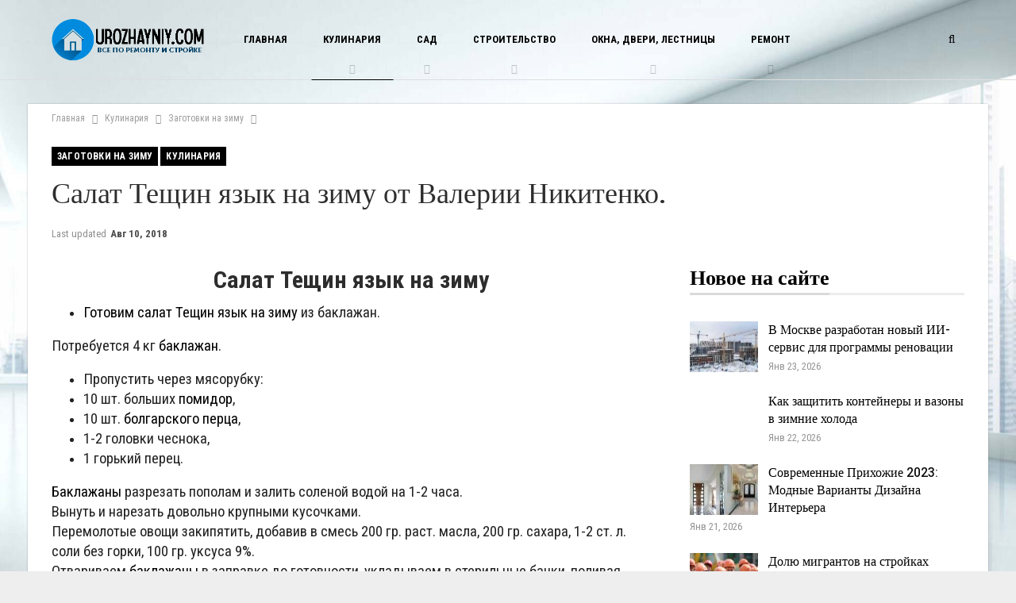

--- FILE ---
content_type: text/html; charset=UTF-8
request_url: https://urozhayniy.com/salat-teshhin-yazyik-na-zimu-ot-valerii-nikitenko/
body_size: 18593
content:
	<!DOCTYPE html>
		<!--[if IE 8]>
	<html class="ie ie8" lang="ru-RU"> <![endif]-->
	<!--[if IE 9]>
	<html class="ie ie9" lang="ru-RU"> <![endif]-->
	<!--[if gt IE 9]><!-->
<html lang="ru-RU"> <!--<![endif]-->
	<head>
				<meta charset="UTF-8">
		<meta http-equiv="X-UA-Compatible" content="IE=edge">
		<meta name="viewport" content="width=device-width, initial-scale=1.0">
		<link rel="pingback" href="https://urozhayniy.com/xmlrpc.php"/>

		<meta name='robots' content='index, follow, max-image-preview:large, max-snippet:-1, max-video-preview:-1' />

	<title>Салат Тещин язык на зиму от Валерии Никитенко.</title>
	<meta name="description" content="Салат Тещин язык на зиму Готовим салат Тещин язык на зиму из баклажан. Потребуется 4 кг баклажан. Пропустить через мясорубку: 10 шт. больших помидор, 10" />
	<link rel="canonical" href="https://urozhayniy.com/salat-teshhin-yazyik-na-zimu-ot-valerii-nikitenko/" />
	<meta property="og:locale" content="ru_RU" />
	<meta property="og:type" content="article" />
	<meta property="og:title" content="Салат Тещин язык на зиму от Валерии Никитенко." />
	<meta property="og:description" content="Салат Тещин язык на зиму Готовим салат Тещин язык на зиму из баклажан. Потребуется 4 кг баклажан. Пропустить через мясорубку: 10 шт. больших помидор, 10" />
	<meta property="og:url" content="https://urozhayniy.com/salat-teshhin-yazyik-na-zimu-ot-valerii-nikitenko/" />
	<meta property="og:site_name" content="Все по ремонту и стройке" />
	<meta property="article:published_time" content="2014-05-30T19:20:41+00:00" />
	<meta property="article:modified_time" content="2018-08-10T06:34:52+00:00" />
	<meta property="og:image" content="https://urozhayniy.com/wp-content/uploads/2023/01/1659785242_46-funart-pro-p-dlinnii-fon-dlya-saita-krasivo-51.jpg" />
	<meta property="og:image:width" content="1920" />
	<meta property="og:image:height" content="1080" />
	<meta property="og:image:type" content="image/jpeg" />
	<meta name="author" content="admin" />
	<meta name="twitter:card" content="summary_large_image" />


<link rel='stylesheet' id='classic-theme-styles-css' href='https://urozhayniy.com/wp-includes/css/classic-themes.min.css' type='text/css' media='all' />
<style id='global-styles-inline-css' type='text/css'>
body{--wp--preset--color--black: #000000;--wp--preset--color--cyan-bluish-gray: #abb8c3;--wp--preset--color--white: #ffffff;--wp--preset--color--pale-pink: #f78da7;--wp--preset--color--vivid-red: #cf2e2e;--wp--preset--color--luminous-vivid-orange: #ff6900;--wp--preset--color--luminous-vivid-amber: #fcb900;--wp--preset--color--light-green-cyan: #7bdcb5;--wp--preset--color--vivid-green-cyan: #00d084;--wp--preset--color--pale-cyan-blue: #8ed1fc;--wp--preset--color--vivid-cyan-blue: #0693e3;--wp--preset--color--vivid-purple: #9b51e0;--wp--preset--gradient--vivid-cyan-blue-to-vivid-purple: linear-gradient(135deg,rgba(6,147,227,1) 0%,rgb(155,81,224) 100%);--wp--preset--gradient--light-green-cyan-to-vivid-green-cyan: linear-gradient(135deg,rgb(122,220,180) 0%,rgb(0,208,130) 100%);--wp--preset--gradient--luminous-vivid-amber-to-luminous-vivid-orange: linear-gradient(135deg,rgba(252,185,0,1) 0%,rgba(255,105,0,1) 100%);--wp--preset--gradient--luminous-vivid-orange-to-vivid-red: linear-gradient(135deg,rgba(255,105,0,1) 0%,rgb(207,46,46) 100%);--wp--preset--gradient--very-light-gray-to-cyan-bluish-gray: linear-gradient(135deg,rgb(238,238,238) 0%,rgb(169,184,195) 100%);--wp--preset--gradient--cool-to-warm-spectrum: linear-gradient(135deg,rgb(74,234,220) 0%,rgb(151,120,209) 20%,rgb(207,42,186) 40%,rgb(238,44,130) 60%,rgb(251,105,98) 80%,rgb(254,248,76) 100%);--wp--preset--gradient--blush-light-purple: linear-gradient(135deg,rgb(255,206,236) 0%,rgb(152,150,240) 100%);--wp--preset--gradient--blush-bordeaux: linear-gradient(135deg,rgb(254,205,165) 0%,rgb(254,45,45) 50%,rgb(107,0,62) 100%);--wp--preset--gradient--luminous-dusk: linear-gradient(135deg,rgb(255,203,112) 0%,rgb(199,81,192) 50%,rgb(65,88,208) 100%);--wp--preset--gradient--pale-ocean: linear-gradient(135deg,rgb(255,245,203) 0%,rgb(182,227,212) 50%,rgb(51,167,181) 100%);--wp--preset--gradient--electric-grass: linear-gradient(135deg,rgb(202,248,128) 0%,rgb(113,206,126) 100%);--wp--preset--gradient--midnight: linear-gradient(135deg,rgb(2,3,129) 0%,rgb(40,116,252) 100%);--wp--preset--duotone--dark-grayscale: url('#wp-duotone-dark-grayscale');--wp--preset--duotone--grayscale: url('#wp-duotone-grayscale');--wp--preset--duotone--purple-yellow: url('#wp-duotone-purple-yellow');--wp--preset--duotone--blue-red: url('#wp-duotone-blue-red');--wp--preset--duotone--midnight: url('#wp-duotone-midnight');--wp--preset--duotone--magenta-yellow: url('#wp-duotone-magenta-yellow');--wp--preset--duotone--purple-green: url('#wp-duotone-purple-green');--wp--preset--duotone--blue-orange: url('#wp-duotone-blue-orange');--wp--preset--font-size--small: 13px;--wp--preset--font-size--medium: 20px;--wp--preset--font-size--large: 36px;--wp--preset--font-size--x-large: 42px;--wp--preset--spacing--20: 0.44rem;--wp--preset--spacing--30: 0.67rem;--wp--preset--spacing--40: 1rem;--wp--preset--spacing--50: 1.5rem;--wp--preset--spacing--60: 2.25rem;--wp--preset--spacing--70: 3.38rem;--wp--preset--spacing--80: 5.06rem;}:where(.is-layout-flex){gap: 0.5em;}body .is-layout-flow > .alignleft{float: left;margin-inline-start: 0;margin-inline-end: 2em;}body .is-layout-flow > .alignright{float: right;margin-inline-start: 2em;margin-inline-end: 0;}body .is-layout-flow > .aligncenter{margin-left: auto !important;margin-right: auto !important;}body .is-layout-constrained > .alignleft{float: left;margin-inline-start: 0;margin-inline-end: 2em;}body .is-layout-constrained > .alignright{float: right;margin-inline-start: 2em;margin-inline-end: 0;}body .is-layout-constrained > .aligncenter{margin-left: auto !important;margin-right: auto !important;}body .is-layout-constrained > :where(:not(.alignleft):not(.alignright):not(.alignfull)){max-width: var(--wp--style--global--content-size);margin-left: auto !important;margin-right: auto !important;}body .is-layout-constrained > .alignwide{max-width: var(--wp--style--global--wide-size);}body .is-layout-flex{display: flex;}body .is-layout-flex{flex-wrap: wrap;align-items: center;}body .is-layout-flex > *{margin: 0;}:where(.wp-block-columns.is-layout-flex){gap: 2em;}.has-black-color{color: var(--wp--preset--color--black) !important;}.has-cyan-bluish-gray-color{color: var(--wp--preset--color--cyan-bluish-gray) !important;}.has-white-color{color: var(--wp--preset--color--white) !important;}.has-pale-pink-color{color: var(--wp--preset--color--pale-pink) !important;}.has-vivid-red-color{color: var(--wp--preset--color--vivid-red) !important;}.has-luminous-vivid-orange-color{color: var(--wp--preset--color--luminous-vivid-orange) !important;}.has-luminous-vivid-amber-color{color: var(--wp--preset--color--luminous-vivid-amber) !important;}.has-light-green-cyan-color{color: var(--wp--preset--color--light-green-cyan) !important;}.has-vivid-green-cyan-color{color: var(--wp--preset--color--vivid-green-cyan) !important;}.has-pale-cyan-blue-color{color: var(--wp--preset--color--pale-cyan-blue) !important;}.has-vivid-cyan-blue-color{color: var(--wp--preset--color--vivid-cyan-blue) !important;}.has-vivid-purple-color{color: var(--wp--preset--color--vivid-purple) !important;}.has-black-background-color{background-color: var(--wp--preset--color--black) !important;}.has-cyan-bluish-gray-background-color{background-color: var(--wp--preset--color--cyan-bluish-gray) !important;}.has-white-background-color{background-color: var(--wp--preset--color--white) !important;}.has-pale-pink-background-color{background-color: var(--wp--preset--color--pale-pink) !important;}.has-vivid-red-background-color{background-color: var(--wp--preset--color--vivid-red) !important;}.has-luminous-vivid-orange-background-color{background-color: var(--wp--preset--color--luminous-vivid-orange) !important;}.has-luminous-vivid-amber-background-color{background-color: var(--wp--preset--color--luminous-vivid-amber) !important;}.has-light-green-cyan-background-color{background-color: var(--wp--preset--color--light-green-cyan) !important;}.has-vivid-green-cyan-background-color{background-color: var(--wp--preset--color--vivid-green-cyan) !important;}.has-pale-cyan-blue-background-color{background-color: var(--wp--preset--color--pale-cyan-blue) !important;}.has-vivid-cyan-blue-background-color{background-color: var(--wp--preset--color--vivid-cyan-blue) !important;}.has-vivid-purple-background-color{background-color: var(--wp--preset--color--vivid-purple) !important;}.has-black-border-color{border-color: var(--wp--preset--color--black) !important;}.has-cyan-bluish-gray-border-color{border-color: var(--wp--preset--color--cyan-bluish-gray) !important;}.has-white-border-color{border-color: var(--wp--preset--color--white) !important;}.has-pale-pink-border-color{border-color: var(--wp--preset--color--pale-pink) !important;}.has-vivid-red-border-color{border-color: var(--wp--preset--color--vivid-red) !important;}.has-luminous-vivid-orange-border-color{border-color: var(--wp--preset--color--luminous-vivid-orange) !important;}.has-luminous-vivid-amber-border-color{border-color: var(--wp--preset--color--luminous-vivid-amber) !important;}.has-light-green-cyan-border-color{border-color: var(--wp--preset--color--light-green-cyan) !important;}.has-vivid-green-cyan-border-color{border-color: var(--wp--preset--color--vivid-green-cyan) !important;}.has-pale-cyan-blue-border-color{border-color: var(--wp--preset--color--pale-cyan-blue) !important;}.has-vivid-cyan-blue-border-color{border-color: var(--wp--preset--color--vivid-cyan-blue) !important;}.has-vivid-purple-border-color{border-color: var(--wp--preset--color--vivid-purple) !important;}.has-vivid-cyan-blue-to-vivid-purple-gradient-background{background: var(--wp--preset--gradient--vivid-cyan-blue-to-vivid-purple) !important;}.has-light-green-cyan-to-vivid-green-cyan-gradient-background{background: var(--wp--preset--gradient--light-green-cyan-to-vivid-green-cyan) !important;}.has-luminous-vivid-amber-to-luminous-vivid-orange-gradient-background{background: var(--wp--preset--gradient--luminous-vivid-amber-to-luminous-vivid-orange) !important;}.has-luminous-vivid-orange-to-vivid-red-gradient-background{background: var(--wp--preset--gradient--luminous-vivid-orange-to-vivid-red) !important;}.has-very-light-gray-to-cyan-bluish-gray-gradient-background{background: var(--wp--preset--gradient--very-light-gray-to-cyan-bluish-gray) !important;}.has-cool-to-warm-spectrum-gradient-background{background: var(--wp--preset--gradient--cool-to-warm-spectrum) !important;}.has-blush-light-purple-gradient-background{background: var(--wp--preset--gradient--blush-light-purple) !important;}.has-blush-bordeaux-gradient-background{background: var(--wp--preset--gradient--blush-bordeaux) !important;}.has-luminous-dusk-gradient-background{background: var(--wp--preset--gradient--luminous-dusk) !important;}.has-pale-ocean-gradient-background{background: var(--wp--preset--gradient--pale-ocean) !important;}.has-electric-grass-gradient-background{background: var(--wp--preset--gradient--electric-grass) !important;}.has-midnight-gradient-background{background: var(--wp--preset--gradient--midnight) !important;}.has-small-font-size{font-size: var(--wp--preset--font-size--small) !important;}.has-medium-font-size{font-size: var(--wp--preset--font-size--medium) !important;}.has-large-font-size{font-size: var(--wp--preset--font-size--large) !important;}.has-x-large-font-size{font-size: var(--wp--preset--font-size--x-large) !important;}
.wp-block-navigation a:where(:not(.wp-element-button)){color: inherit;}
:where(.wp-block-columns.is-layout-flex){gap: 2em;}
.wp-block-pullquote{font-size: 1.5em;line-height: 1.6;}
</style>
<link rel='stylesheet' id='toc-screen-css' href='https://urozhayniy.com/wp-content/plugins/table-of-contents-plus/screen.min.css' type='text/css' media='all' />
<style id='toc-screen-inline-css' type='text/css'>
div#toc_container {width: 100%;}
</style>
<link rel='stylesheet' id='better-framework-main-fonts-css' href='https://fonts.googleapis.com/css?family=Roboto+Condensed:400,700%7CHeebo:500,400,700%7CLato:400%7CRoboto:500,400&#038;display=swap' type='text/css' media='all' />
<script type='text/javascript' src='https://urozhayniy.com/wp-includes/js/jquery/jquery.min.js' id='jquery-core-js'></script>
<script type='text/javascript' src='https://urozhayniy.com/wp-includes/js/jquery/jquery-migrate.min.js' id='jquery-migrate-js'></script>
<!--[if lt IE 9]>
<script type='text/javascript' src='https://urozhayniy.com/wp-content/themes/publisher/includes/libs/better-framework/assets/js/html5shiv.min.js' id='bf-html5shiv-js'></script>
<![endif]-->
<!--[if lt IE 9]>
<script type='text/javascript' src='https://urozhayniy.com/wp-content/themes/publisher/includes/libs/better-framework/assets/js/respond.min.js' id='bf-respond-js'></script>
<![endif]-->
<style>.pseudo-clearfy-link { color: #008acf; cursor: pointer;}.pseudo-clearfy-link:hover { text-decoration: none;}</style>			<link rel="shortcut icon" href="http://urozhayniy.com/wp-content/uploads/2023/01/e7vjz5uv7t9es4yz1y63im0oiynnnx_c_axx2bhotz-pwbtevialm9yccoued5qecbjfibg_r3fzfmazuwoc5l-b.jpg"><style type="text/css" media="all">
/* <![CDATA[ */
@import url("https://urozhayniy.com/wp-content/plugins/wp-table-reloaded/css/plugin.css?ver=1.9.4");
@import url("https://urozhayniy.com/wp-content/plugins/wp-table-reloaded/css/datatables.css?ver=1.9.4");
/* ]]> */
</style><meta name="generator" content="Powered by WPBakery Page Builder - drag and drop page builder for WordPress."/>
<script type="application/ld+json">{
    "@context": "http://schema.org/",
    "@type": "Organization",
    "@id": "#organization",
    "logo": {
        "@type": "ImageObject",
        "url": "http://urozhayniy.com/wp-content/uploads/2023/01/logo_@2x31.png"
    },
    "url": "https://urozhayniy.com/",
    "name": "\u0412\u0441\u0435 \u043f\u043e \u0440\u0435\u043c\u043e\u043d\u0442\u0443 \u0438 \u0441\u0442\u0440\u043e\u0439\u043a\u0435",
    "description": "\u0423\u0440\u043e\u0436\u0430\u0439\u043d\u0430\u044f \u0434\u0430\u0447\u0430 - \u0440\u0435\u043c\u043e\u043d\u0442, \u0441\u0442\u0440\u043e\u0439\u043a\u0430, \u0432\u043e\u0434\u043e\u0435\u043c\u044b, \u043b\u0430\u043d\u0434\u0448\u0430\u0444\u0442, \u043f\u043e\u0434\u0435\u043b\u043a\u0438, \u0437\u0430\u0433\u043e\u0442\u043e\u0432\u043a\u0438 \u043d\u0430 \u0437\u0438\u043c\u0443, \u043a\u0443\u043b\u0438\u043d\u0430\u0440\u0438\u044f, \u0432\u0441\u0435 \u0434\u043b\u044f \u0434\u0430\u0447\u0438, \u0440\u0430\u0441\u0442\u0435\u043d\u0438\u044f."
}</script>
<script type="application/ld+json">{
    "@context": "http://schema.org/",
    "@type": "WebSite",
    "name": "\u0412\u0441\u0435 \u043f\u043e \u0440\u0435\u043c\u043e\u043d\u0442\u0443 \u0438 \u0441\u0442\u0440\u043e\u0439\u043a\u0435",
    "alternateName": "\u0423\u0440\u043e\u0436\u0430\u0439\u043d\u0430\u044f \u0434\u0430\u0447\u0430 - \u0440\u0435\u043c\u043e\u043d\u0442, \u0441\u0442\u0440\u043e\u0439\u043a\u0430, \u0432\u043e\u0434\u043e\u0435\u043c\u044b, \u043b\u0430\u043d\u0434\u0448\u0430\u0444\u0442, \u043f\u043e\u0434\u0435\u043b\u043a\u0438, \u0437\u0430\u0433\u043e\u0442\u043e\u0432\u043a\u0438 \u043d\u0430 \u0437\u0438\u043c\u0443, \u043a\u0443\u043b\u0438\u043d\u0430\u0440\u0438\u044f, \u0432\u0441\u0435 \u0434\u043b\u044f \u0434\u0430\u0447\u0438, \u0440\u0430\u0441\u0442\u0435\u043d\u0438\u044f.",
    "url": "https://urozhayniy.com/"
}</script>
<script type="application/ld+json">{
    "@context": "http://schema.org/",
    "@type": "BlogPosting",
    "headline": "\u0421\u0430\u043b\u0430\u0442 \u0422\u0435\u0449\u0438\u043d \u044f\u0437\u044b\u043a \u043d\u0430 \u0437\u0438\u043c\u0443 \u043e\u0442 \u0412\u0430\u043b\u0435\u0440\u0438\u0438 \u041d\u0438\u043a\u0438\u0442\u0435\u043d\u043a\u043e.",
    "description": "\u0421\u0430\u043b\u0430\u0442 \u0422\u0435\u0449\u0438\u043d \u044f\u0437\u044b\u043a \u043d\u0430 \u0437\u0438\u043c\u0443 \t\u0413\u043e\u0442\u043e\u0432\u0438\u043c \u0441\u0430\u043b\u0430\u0442 \u0422\u0435\u0449\u0438\u043d \u044f\u0437\u044b\u043a \u043d\u0430 \u0437\u0438\u043c\u0443 \u0438\u0437 \u0431\u0430\u043a\u043b\u0430\u0436\u0430\u043d.\u041f\u043e\u0442\u0440\u0435\u0431\u0443\u0435\u0442\u0441\u044f 4 \u043a\u0433 \u0431\u0430\u043a\u043b\u0430\u0436\u0430\u043d. \t\u041f\u0440\u043e\u043f\u0443\u0441\u0442\u0438\u0442\u044c \u0447\u0435\u0440\u0435\u0437 \u043c\u044f\u0441\u043e\u0440\u0443\u0431\u043a\u0443: \t10 \u0448\u0442. \u0431\u043e\u043b\u044c\u0448\u0438\u0445 \u043f\u043e\u043c\u0438\u0434\u043e\u0440, \t10 \u0448\u0442. \u0431\u043e\u043b\u0433\u0430\u0440\u0441\u043a\u043e\u0433\u043e \u043f\u0435\u0440\u0446\u0430, \t1-2 \u0433\u043e\u043b\u043e\u0432\u043a\u0438 \u0447\u0435\u0441\u043d\u043e\u043a\u0430, \t1 \u0433\u043e\u0440\u044c\u043a\u0438\u0439 \u043f\u0435\u0440\u0435\u0446.\u0411\u0430\u043a\u043b\u0430\u0436\u0430\u043d\u044b \u0440\u0430\u0437\u0440\u0435\u0437\u0430\u0442\u044c \u043f\u043e\u043f\u043e\u043b\u0430\u043c \u0438 \u0437\u0430",
    "datePublished": "2014-05-30",
    "dateModified": "2018-08-10",
    "author": {
        "@type": "Person",
        "@id": "#person-admin",
        "name": "admin"
    },
    "publisher": {
        "@id": "#organization"
    },
    "mainEntityOfPage": "https://urozhayniy.com/salat-teshhin-yazyik-na-zimu-ot-valerii-nikitenko/"
}</script>
<link rel='stylesheet' id='bf-minifed-css-1' href='https://urozhayniy.com/wp-content/bs-booster-cache/dcbdc0e5a68e9b28385575402afd6f8f.css' type='text/css' media='all' />
<link rel='stylesheet' id='7.11.0-1681911473' href='https://urozhayniy.com/wp-content/bs-booster-cache/8245e45b8b977ba9a4442ac7c043034d.css' type='text/css' media='all' />
<meta name="yandex-verification" content="159dfebaba8640f8" /><link rel="icon" href="https://urozhayniy.com/wp-content/uploads/2023/01/cropped-e7vjz5uv7t9es4yz1y63im0oiynnnx_c_axx2bhotz-pwbtevialm9yccoued5qecbjfibg_r3fzfmazuwoc5l-b-32x32.jpg" sizes="32x32" />
<link rel="icon" href="https://urozhayniy.com/wp-content/uploads/2023/01/cropped-e7vjz5uv7t9es4yz1y63im0oiynnnx_c_axx2bhotz-pwbtevialm9yccoued5qecbjfibg_r3fzfmazuwoc5l-b-192x192.jpg" sizes="192x192" />
<link rel="apple-touch-icon" href="https://urozhayniy.com/wp-content/uploads/2023/01/cropped-e7vjz5uv7t9es4yz1y63im0oiynnnx_c_axx2bhotz-pwbtevialm9yccoued5qecbjfibg_r3fzfmazuwoc5l-b-180x180.jpg" />
<meta name="msapplication-TileImage" content="https://urozhayniy.com/wp-content/uploads/2023/01/cropped-e7vjz5uv7t9es4yz1y63im0oiynnnx_c_axx2bhotz-pwbtevialm9yccoued5qecbjfibg_r3fzfmazuwoc5l-b-270x270.jpg" />
		<style type="text/css" id="wp-custom-css">
			.bs-ajax-pagination.more_btn {
    color: #000;
    font-size: 14px;
    text-transform: none;
}		</style>
		<noscript><style> .wpb_animate_when_almost_visible { opacity: 1; }</style></noscript>	</head>

<body class="post-template-default single single-post postid-11777 single-format-standard bs-theme bs-publisher bs-publisher-mini-mag active-light-box ltr close-rh page-layout-2-col page-layout-2-col-right boxed active-sticky-sidebar main-menu-sticky-smart main-menu-out-full-width active-ajax-search single-prim-cat-24 single-cat-24 single-cat-27  wpb-js-composer js-comp-ver-6.9.0 vc_responsive bs-ll-a" dir="ltr">

<svg xmlns="http://www.w3.org/2000/svg" viewBox="0 0 0 0" width="0" height="0" focusable="false" role="none" style="visibility: hidden; position: absolute; left: -9999px; overflow: hidden;" ><defs><filter id="wp-duotone-dark-grayscale"><feColorMatrix color-interpolation-filters="sRGB" type="matrix" values=" .299 .587 .114 0 0 .299 .587 .114 0 0 .299 .587 .114 0 0 .299 .587 .114 0 0 " /><feComponentTransfer color-interpolation-filters="sRGB" ><feFuncR type="table" tableValues="0 0.49803921568627" /><feFuncG type="table" tableValues="0 0.49803921568627" /><feFuncB type="table" tableValues="0 0.49803921568627" /><feFuncA type="table" tableValues="1 1" /></feComponentTransfer><feComposite in2="SourceGraphic" operator="in" /></filter></defs></svg><svg xmlns="http://www.w3.org/2000/svg" viewBox="0 0 0 0" width="0" height="0" focusable="false" role="none" style="visibility: hidden; position: absolute; left: -9999px; overflow: hidden;" ><defs><filter id="wp-duotone-grayscale"><feColorMatrix color-interpolation-filters="sRGB" type="matrix" values=" .299 .587 .114 0 0 .299 .587 .114 0 0 .299 .587 .114 0 0 .299 .587 .114 0 0 " /><feComponentTransfer color-interpolation-filters="sRGB" ><feFuncR type="table" tableValues="0 1" /><feFuncG type="table" tableValues="0 1" /><feFuncB type="table" tableValues="0 1" /><feFuncA type="table" tableValues="1 1" /></feComponentTransfer><feComposite in2="SourceGraphic" operator="in" /></filter></defs></svg><svg xmlns="http://www.w3.org/2000/svg" viewBox="0 0 0 0" width="0" height="0" focusable="false" role="none" style="visibility: hidden; position: absolute; left: -9999px; overflow: hidden;" ><defs><filter id="wp-duotone-purple-yellow"><feColorMatrix color-interpolation-filters="sRGB" type="matrix" values=" .299 .587 .114 0 0 .299 .587 .114 0 0 .299 .587 .114 0 0 .299 .587 .114 0 0 " /><feComponentTransfer color-interpolation-filters="sRGB" ><feFuncR type="table" tableValues="0.54901960784314 0.98823529411765" /><feFuncG type="table" tableValues="0 1" /><feFuncB type="table" tableValues="0.71764705882353 0.25490196078431" /><feFuncA type="table" tableValues="1 1" /></feComponentTransfer><feComposite in2="SourceGraphic" operator="in" /></filter></defs></svg><svg xmlns="http://www.w3.org/2000/svg" viewBox="0 0 0 0" width="0" height="0" focusable="false" role="none" style="visibility: hidden; position: absolute; left: -9999px; overflow: hidden;" ><defs><filter id="wp-duotone-blue-red"><feColorMatrix color-interpolation-filters="sRGB" type="matrix" values=" .299 .587 .114 0 0 .299 .587 .114 0 0 .299 .587 .114 0 0 .299 .587 .114 0 0 " /><feComponentTransfer color-interpolation-filters="sRGB" ><feFuncR type="table" tableValues="0 1" /><feFuncG type="table" tableValues="0 0.27843137254902" /><feFuncB type="table" tableValues="0.5921568627451 0.27843137254902" /><feFuncA type="table" tableValues="1 1" /></feComponentTransfer><feComposite in2="SourceGraphic" operator="in" /></filter></defs></svg><svg xmlns="http://www.w3.org/2000/svg" viewBox="0 0 0 0" width="0" height="0" focusable="false" role="none" style="visibility: hidden; position: absolute; left: -9999px; overflow: hidden;" ><defs><filter id="wp-duotone-midnight"><feColorMatrix color-interpolation-filters="sRGB" type="matrix" values=" .299 .587 .114 0 0 .299 .587 .114 0 0 .299 .587 .114 0 0 .299 .587 .114 0 0 " /><feComponentTransfer color-interpolation-filters="sRGB" ><feFuncR type="table" tableValues="0 0" /><feFuncG type="table" tableValues="0 0.64705882352941" /><feFuncB type="table" tableValues="0 1" /><feFuncA type="table" tableValues="1 1" /></feComponentTransfer><feComposite in2="SourceGraphic" operator="in" /></filter></defs></svg><svg xmlns="http://www.w3.org/2000/svg" viewBox="0 0 0 0" width="0" height="0" focusable="false" role="none" style="visibility: hidden; position: absolute; left: -9999px; overflow: hidden;" ><defs><filter id="wp-duotone-magenta-yellow"><feColorMatrix color-interpolation-filters="sRGB" type="matrix" values=" .299 .587 .114 0 0 .299 .587 .114 0 0 .299 .587 .114 0 0 .299 .587 .114 0 0 " /><feComponentTransfer color-interpolation-filters="sRGB" ><feFuncR type="table" tableValues="0.78039215686275 1" /><feFuncG type="table" tableValues="0 0.94901960784314" /><feFuncB type="table" tableValues="0.35294117647059 0.47058823529412" /><feFuncA type="table" tableValues="1 1" /></feComponentTransfer><feComposite in2="SourceGraphic" operator="in" /></filter></defs></svg><svg xmlns="http://www.w3.org/2000/svg" viewBox="0 0 0 0" width="0" height="0" focusable="false" role="none" style="visibility: hidden; position: absolute; left: -9999px; overflow: hidden;" ><defs><filter id="wp-duotone-purple-green"><feColorMatrix color-interpolation-filters="sRGB" type="matrix" values=" .299 .587 .114 0 0 .299 .587 .114 0 0 .299 .587 .114 0 0 .299 .587 .114 0 0 " /><feComponentTransfer color-interpolation-filters="sRGB" ><feFuncR type="table" tableValues="0.65098039215686 0.40392156862745" /><feFuncG type="table" tableValues="0 1" /><feFuncB type="table" tableValues="0.44705882352941 0.4" /><feFuncA type="table" tableValues="1 1" /></feComponentTransfer><feComposite in2="SourceGraphic" operator="in" /></filter></defs></svg><svg xmlns="http://www.w3.org/2000/svg" viewBox="0 0 0 0" width="0" height="0" focusable="false" role="none" style="visibility: hidden; position: absolute; left: -9999px; overflow: hidden;" ><defs><filter id="wp-duotone-blue-orange"><feColorMatrix color-interpolation-filters="sRGB" type="matrix" values=" .299 .587 .114 0 0 .299 .587 .114 0 0 .299 .587 .114 0 0 .299 .587 .114 0 0 " /><feComponentTransfer color-interpolation-filters="sRGB" ><feFuncR type="table" tableValues="0.098039215686275 1" /><feFuncG type="table" tableValues="0 0.66274509803922" /><feFuncB type="table" tableValues="0.84705882352941 0.41960784313725" /><feFuncA type="table" tableValues="1 1" /></feComponentTransfer><feComposite in2="SourceGraphic" operator="in" /></filter></defs></svg>	<header id="header" class="site-header header-style-8 full-width" itemscope="itemscope" itemtype="https://schema.org/WPHeader">
				<div class="content-wrap">
			<div class="container">
				<div class="header-inner clearfix">
					<div id="site-branding" class="site-branding">
	<p  id="site-title" class="logo h1 img-logo">
	<a href="https://urozhayniy.com/" itemprop="url" rel="home">
					<img id="site-logo" src="http://urozhayniy.com/wp-content/uploads/2023/01/logo_@2x31.png"
			     alt="urozhayniy.com"  data-bsrjs="http://urozhayniy.com/wp-content/uploads/2023/01/logo_@2x31.png"  />

			<span class="site-title">urozhayniy.com - Урожайная дача - ремонт, стройка, водоемы, ландшафт, поделки, заготовки на зиму, кулинария, все для дачи, растения.</span>
				</a>
</p>
</div><!-- .site-branding -->
<nav id="menu-main" class="menu main-menu-container  show-search-item menu-actions-btn-width-1" role="navigation" itemscope="itemscope" itemtype="https://schema.org/SiteNavigationElement">
			<div class="menu-action-buttons width-1">
							<div class="search-container close">
					<span class="search-handler"><i class="fa fa-search"></i></span>

					<div class="search-box clearfix">
						<form role="search" method="get" class="search-form clearfix" action="https://urozhayniy.com">
	<input type="search" class="search-field"
	       placeholder="Поиск..."
	       value="" name="s"
	       title="Искать:"
	       autocomplete="off">
	<input type="submit" class="search-submit" value="Поиск">
</form><!-- .search-form -->
					</div>
				</div>
						</div>
			<ul id="main-navigation" class="main-menu menu bsm-pure clearfix">
		<li id="menu-item-31026" class="menu-item menu-item-type-post_type menu-item-object-page menu-item-home better-anim-fade menu-item-31026"><a href="https://urozhayniy.com/">Главная</a></li>
<li id="menu-item-31027" class="menu-item menu-item-type-taxonomy menu-item-object-category current-post-ancestor current-menu-parent current-post-parent menu-term-27 better-anim-fade menu-item-has-children menu-item-has-mega menu-item-mega-tabbed-grid-posts menu-item-31027"><a href="https://urozhayniy.com/category/kulinariya/">Кулинария</a>
<!-- Mega Menu Start -->
	<div class="mega-menu tabbed-grid-posts">
		<div class="content-wrap clearfix">
			<ul class="tabs-section">
								<li class="active">
					<a href="https://urozhayniy.com/category/kulinariya/"
					   data-target="#mtab-1064858084-27"
					   data-toggle="tab" aria-expanded="true"
					   class="term-27">
						<i class="fa fa-angle-right"></i> Все					</a>
				</li>
									<li>
						<a href="https://urozhayniy.com/category/kulinariya/salat/"
						   data-target="#mtab-1064858084-49"
						   data-deferred-init="1539367499"
						   data-toggle="tab" data-deferred-event="mouseenter"
						   class="term-49">
							<i class="fa fa-angle-right"></i> Салат						</a>
					</li>
										<li>
						<a href="https://urozhayniy.com/category/kulinariya/desert/"
						   data-target="#mtab-1064858084-62"
						   data-deferred-init="1944934523"
						   data-toggle="tab" data-deferred-event="mouseenter"
						   class="term-62">
							<i class="fa fa-angle-right"></i> Десерт						</a>
					</li>
										<li>
						<a href="https://urozhayniy.com/category/kulinariya/vyipechka/"
						   data-target="#mtab-1064858084-57"
						   data-deferred-init="1120753662"
						   data-toggle="tab" data-deferred-event="mouseenter"
						   class="term-57">
							<i class="fa fa-angle-right"></i> Выпечка						</a>
					</li>
										<li>
						<a href="https://urozhayniy.com/category/kulinariya/zakuska/"
						   data-target="#mtab-1064858084-50"
						   data-deferred-init="1011945882"
						   data-toggle="tab" data-deferred-event="mouseenter"
						   class="term-50">
							<i class="fa fa-angle-right"></i> Закуска						</a>
					</li>
										<li>
						<a href="https://urozhayniy.com/category/kulinariya/s-dyimkom/"
						   data-target="#mtab-1064858084-29"
						   data-deferred-init="1651288394"
						   data-toggle="tab" data-deferred-event="mouseenter"
						   class="term-29">
							<i class="fa fa-angle-right"></i> С дымком						</a>
					</li>
										<li>
						<a href="https://urozhayniy.com/category/kulinariya/vtoryie-blyuda/"
						   data-target="#mtab-1064858084-55"
						   data-deferred-init="689802431"
						   data-toggle="tab" data-deferred-event="mouseenter"
						   class="term-55">
							<i class="fa fa-angle-right"></i> Вторые блюда						</a>
					</li>
										<li>
						<a href="https://urozhayniy.com/category/kulinariya/pervyie-blyuda/"
						   data-target="#mtab-1064858084-61"
						   data-deferred-init="80345829"
						   data-toggle="tab" data-deferred-event="mouseenter"
						   class="term-61">
							<i class="fa fa-angle-right"></i> Первые блюда						</a>
					</li>
										<li>
						<a href="https://urozhayniy.com/category/kulinariya/zagotovki/"
						   data-target="#mtab-1064858084-24"
						   data-deferred-init="1935994413"
						   data-toggle="tab" data-deferred-event="mouseenter"
						   class="term-24">
							<i class="fa fa-angle-right"></i> Заготовки на зиму						</a>
					</li>
								</ul>
			<div class="tab-content">
				<div class="tab-pane bs-tab-anim bs-tab-animated active"
				     id="mtab-1064858084-27">
							<div class="bs-pagination-wrapper main-term-27 next_prev ">
			<div class="listing listing-grid listing-grid-1 clearfix columns-3">
		<div class="post-33351 type-post format-standard has-post-thumbnail  simple-grid  listing-item listing-item-grid listing-item-grid-1 main-term-27">
	<div class="item-inner">
					<div class="featured clearfix">
				<div class="term-badges floated"><span class="term-badge term-27"><a href="https://urozhayniy.com/category/kulinariya/">Кулинария</a></span></div>				<a  title="Сыр :очень питательный продукт питания с богатыми вкусовыми качествами" data-src="https://urozhayniy.com/wp-content/uploads/2024/01/cheese_quark_curd_cottage_farmer_cheese_540187_2560x1706-357x210.jpg" data-bs-srcset="{&quot;baseurl&quot;:&quot;https:\/\/urozhayniy.com\/wp-content\/uploads\/2024\/01\/&quot;,&quot;sizes&quot;:{&quot;210&quot;:&quot;cheese_quark_curd_cottage_farmer_cheese_540187_2560x1706-210x136.jpg&quot;,&quot;279&quot;:&quot;cheese_quark_curd_cottage_farmer_cheese_540187_2560x1706-279x220.jpg&quot;,&quot;357&quot;:&quot;cheese_quark_curd_cottage_farmer_cheese_540187_2560x1706-357x210.jpg&quot;,&quot;750&quot;:&quot;cheese_quark_curd_cottage_farmer_cheese_540187_2560x1706-750x430.jpg&quot;,&quot;2560&quot;:&quot;cheese_quark_curd_cottage_farmer_cheese_540187_2560x1706.jpg&quot;}}"						class="img-holder" href="https://urozhayniy.com/syr-ochen-pitatelnyj-produkt-pitaniya-s-bogatymi-vkusovymi-kachestvami/"></a>

							</div>
		<p class="title">		<a href="https://urozhayniy.com/syr-ochen-pitatelnyj-produkt-pitaniya-s-bogatymi-vkusovymi-kachestvami/" class="post-title post-url">
			Сыр :очень питательный продукт питания с богатыми вкусовыми качествами		</a>
		</p>	</div>
	</div >
	<div class="post-32746 type-post format-standard has-post-thumbnail  simple-grid  listing-item listing-item-grid listing-item-grid-1 main-term-57">
	<div class="item-inner">
					<div class="featured clearfix">
				<div class="term-badges floated"><span class="term-badge term-57"><a href="https://urozhayniy.com/category/kulinariya/vyipechka/">Выпечка</a></span></div>				<a  title="Как приготовить полезную пиццу с творогом?" data-src="https://urozhayniy.com/wp-content/uploads/2023/07/946f07b7b5ec4f23a6fea58a2ac72650-357x210.jpg" data-bs-srcset="{&quot;baseurl&quot;:&quot;https:\/\/urozhayniy.com\/wp-content\/uploads\/2023\/07\/&quot;,&quot;sizes&quot;:{&quot;210&quot;:&quot;946f07b7b5ec4f23a6fea58a2ac72650-210x136.jpg&quot;,&quot;279&quot;:&quot;946f07b7b5ec4f23a6fea58a2ac72650-279x220.jpg&quot;,&quot;357&quot;:&quot;946f07b7b5ec4f23a6fea58a2ac72650-357x210.jpg&quot;,&quot;750&quot;:&quot;946f07b7b5ec4f23a6fea58a2ac72650-750x430.jpg&quot;,&quot;2560&quot;:&quot;946f07b7b5ec4f23a6fea58a2ac72650-scaled.jpg&quot;}}"						class="img-holder" href="https://urozhayniy.com/kak-prigotovit-poleznuyu-piczczu-s-tvorogom/"></a>

							</div>
		<p class="title">		<a href="https://urozhayniy.com/kak-prigotovit-poleznuyu-piczczu-s-tvorogom/" class="post-title post-url">
			Как приготовить полезную пиццу с творогом?		</a>
		</p>	</div>
	</div >
	<div class="post-32655 type-post format-standard has-post-thumbnail  simple-grid  listing-item listing-item-grid listing-item-grid-1 main-term-24">
	<div class="item-inner">
					<div class="featured clearfix">
				<div class="term-badges floated"><span class="term-badge term-24"><a href="https://urozhayniy.com/category/kulinariya/zagotovki/">Заготовки на зиму</a></span></div>				<a  title="Как приготовить вкусное варенье из абрикосов?" data-src="https://urozhayniy.com/wp-content/uploads/2023/07/varene-iz-abrikosov-s-abrikosovymi-yadrami-357x210.jpg" data-bs-srcset="{&quot;baseurl&quot;:&quot;https:\/\/urozhayniy.com\/wp-content\/uploads\/2023\/07\/&quot;,&quot;sizes&quot;:{&quot;210&quot;:&quot;varene-iz-abrikosov-s-abrikosovymi-yadrami-210x136.jpg&quot;,&quot;279&quot;:&quot;varene-iz-abrikosov-s-abrikosovymi-yadrami-279x220.jpg&quot;,&quot;357&quot;:&quot;varene-iz-abrikosov-s-abrikosovymi-yadrami-357x210.jpg&quot;,&quot;750&quot;:&quot;varene-iz-abrikosov-s-abrikosovymi-yadrami-750x430.jpg&quot;,&quot;1282&quot;:&quot;varene-iz-abrikosov-s-abrikosovymi-yadrami.jpg&quot;}}"						class="img-holder" href="https://urozhayniy.com/kak-prigotovit-vkusnoe-varene-iz-abrikosov/"></a>

							</div>
		<p class="title">		<a href="https://urozhayniy.com/kak-prigotovit-vkusnoe-varene-iz-abrikosov/" class="post-title post-url">
			Как приготовить вкусное варенье из абрикосов?		</a>
		</p>	</div>
	</div >
	</div>
	
	</div><div class="bs-pagination bs-ajax-pagination next_prev main-term-27 clearfix">
			<script>var bs_ajax_paginate_1066469535 = '{"query":{"paginate":"next_prev","show_label":1,"order_by":"date","count":3,"category":"27","_layout":{"state":"1|1|0","page":"2-col-right"}},"type":"wp_query","view":"Publisher::bs_pagin_ajax_tabbed_mega_grid_posts","current_page":1,"ajax_url":"\/wp-admin\/admin-ajax.php","remove_duplicates":"0","paginate":"next_prev","_layout":{"state":"1|1|0","page":"2-col-right"},"_bs_pagin_token":"b13cdff"}';</script>				<a class="btn-bs-pagination prev disabled" rel="prev" data-id="1066469535"
				   title="предыдущий">
					<i class="fa fa-angle-left"
					   aria-hidden="true"></i> Назад				</a>
				<a  rel="next" class="btn-bs-pagination next"
				   data-id="1066469535" title="следующий">
					Далее <i
							class="fa fa-angle-right" aria-hidden="true"></i>
				</a>
				</div>				</div>
									<div class="tab-pane bs-tab-anim bs-deferred-container"
					     id="mtab-1064858084-49">
								<div class="bs-pagination-wrapper main-term-49 next_prev ">
				<div class="bs-deferred-load-wrapper" id="bsd_1539367499">
			<script>var bs_deferred_loading_bsd_1539367499 = '{"query":{"paginate":"next_prev","show_label":1,"order_by":"date","count":3,"category":49,"_layout":{"state":"1|1|0","page":"2-col-right"}},"type":"wp_query","view":"Publisher::bs_pagin_ajax_tabbed_mega_grid_posts","current_page":1,"ajax_url":"\/wp-admin\/admin-ajax.php","remove_duplicates":"0","paginate":"next_prev","_layout":{"state":"1|1|0","page":"2-col-right"},"_bs_pagin_token":"bc5b7e7"}';</script>
		</div>
		
	</div>					</div>
										<div class="tab-pane bs-tab-anim bs-deferred-container"
					     id="mtab-1064858084-62">
								<div class="bs-pagination-wrapper main-term-62 next_prev ">
				<div class="bs-deferred-load-wrapper" id="bsd_1944934523">
			<script>var bs_deferred_loading_bsd_1944934523 = '{"query":{"paginate":"next_prev","show_label":1,"order_by":"date","count":3,"category":62,"_layout":{"state":"1|1|0","page":"2-col-right"}},"type":"wp_query","view":"Publisher::bs_pagin_ajax_tabbed_mega_grid_posts","current_page":1,"ajax_url":"\/wp-admin\/admin-ajax.php","remove_duplicates":"0","paginate":"next_prev","_layout":{"state":"1|1|0","page":"2-col-right"},"_bs_pagin_token":"d9383fe"}';</script>
		</div>
		
	</div>					</div>
										<div class="tab-pane bs-tab-anim bs-deferred-container"
					     id="mtab-1064858084-57">
								<div class="bs-pagination-wrapper main-term-57 next_prev ">
				<div class="bs-deferred-load-wrapper" id="bsd_1120753662">
			<script>var bs_deferred_loading_bsd_1120753662 = '{"query":{"paginate":"next_prev","show_label":1,"order_by":"date","count":3,"category":57,"_layout":{"state":"1|1|0","page":"2-col-right"}},"type":"wp_query","view":"Publisher::bs_pagin_ajax_tabbed_mega_grid_posts","current_page":1,"ajax_url":"\/wp-admin\/admin-ajax.php","remove_duplicates":"0","paginate":"next_prev","_layout":{"state":"1|1|0","page":"2-col-right"},"_bs_pagin_token":"8b6771a"}';</script>
		</div>
		
	</div>					</div>
										<div class="tab-pane bs-tab-anim bs-deferred-container"
					     id="mtab-1064858084-50">
								<div class="bs-pagination-wrapper main-term-50 next_prev ">
				<div class="bs-deferred-load-wrapper" id="bsd_1011945882">
			<script>var bs_deferred_loading_bsd_1011945882 = '{"query":{"paginate":"next_prev","show_label":1,"order_by":"date","count":3,"category":50,"_layout":{"state":"1|1|0","page":"2-col-right"}},"type":"wp_query","view":"Publisher::bs_pagin_ajax_tabbed_mega_grid_posts","current_page":1,"ajax_url":"\/wp-admin\/admin-ajax.php","remove_duplicates":"0","paginate":"next_prev","_layout":{"state":"1|1|0","page":"2-col-right"},"_bs_pagin_token":"cafb684"}';</script>
		</div>
		
	</div>					</div>
										<div class="tab-pane bs-tab-anim bs-deferred-container"
					     id="mtab-1064858084-29">
								<div class="bs-pagination-wrapper main-term-29 next_prev ">
				<div class="bs-deferred-load-wrapper" id="bsd_1651288394">
			<script>var bs_deferred_loading_bsd_1651288394 = '{"query":{"paginate":"next_prev","show_label":1,"order_by":"date","count":3,"category":29,"_layout":{"state":"1|1|0","page":"2-col-right"}},"type":"wp_query","view":"Publisher::bs_pagin_ajax_tabbed_mega_grid_posts","current_page":1,"ajax_url":"\/wp-admin\/admin-ajax.php","remove_duplicates":"0","paginate":"next_prev","_layout":{"state":"1|1|0","page":"2-col-right"},"_bs_pagin_token":"6008487"}';</script>
		</div>
		
	</div>					</div>
										<div class="tab-pane bs-tab-anim bs-deferred-container"
					     id="mtab-1064858084-55">
								<div class="bs-pagination-wrapper main-term-55 next_prev ">
				<div class="bs-deferred-load-wrapper" id="bsd_689802431">
			<script>var bs_deferred_loading_bsd_689802431 = '{"query":{"paginate":"next_prev","show_label":1,"order_by":"date","count":3,"category":55,"_layout":{"state":"1|1|0","page":"2-col-right"}},"type":"wp_query","view":"Publisher::bs_pagin_ajax_tabbed_mega_grid_posts","current_page":1,"ajax_url":"\/wp-admin\/admin-ajax.php","remove_duplicates":"0","paginate":"next_prev","_layout":{"state":"1|1|0","page":"2-col-right"},"_bs_pagin_token":"e5b5988"}';</script>
		</div>
		
	</div>					</div>
										<div class="tab-pane bs-tab-anim bs-deferred-container"
					     id="mtab-1064858084-61">
								<div class="bs-pagination-wrapper main-term-61 next_prev ">
				<div class="bs-deferred-load-wrapper" id="bsd_80345829">
			<script>var bs_deferred_loading_bsd_80345829 = '{"query":{"paginate":"next_prev","show_label":1,"order_by":"date","count":3,"category":61,"_layout":{"state":"1|1|0","page":"2-col-right"}},"type":"wp_query","view":"Publisher::bs_pagin_ajax_tabbed_mega_grid_posts","current_page":1,"ajax_url":"\/wp-admin\/admin-ajax.php","remove_duplicates":"0","paginate":"next_prev","_layout":{"state":"1|1|0","page":"2-col-right"},"_bs_pagin_token":"f42f1d1"}';</script>
		</div>
		
	</div>					</div>
										<div class="tab-pane bs-tab-anim bs-deferred-container"
					     id="mtab-1064858084-24">
								<div class="bs-pagination-wrapper main-term-24 next_prev ">
				<div class="bs-deferred-load-wrapper" id="bsd_1935994413">
			<script>var bs_deferred_loading_bsd_1935994413 = '{"query":{"paginate":"next_prev","show_label":1,"order_by":"date","count":3,"category":24,"_layout":{"state":"1|1|0","page":"2-col-right"}},"type":"wp_query","view":"Publisher::bs_pagin_ajax_tabbed_mega_grid_posts","current_page":1,"ajax_url":"\/wp-admin\/admin-ajax.php","remove_duplicates":"0","paginate":"next_prev","_layout":{"state":"1|1|0","page":"2-col-right"},"_bs_pagin_token":"1ac15a6"}';</script>
		</div>
		
	</div>					</div>
								</div>
		</div>
	</div>

<!-- Mega Menu End -->
</li>
<li id="menu-item-31028" class="menu-item menu-item-type-taxonomy menu-item-object-category menu-term-3 better-anim-fade menu-item-has-children menu-item-has-mega menu-item-mega-tabbed-grid-posts menu-item-31028"><a href="https://urozhayniy.com/category/sad/">Сад</a>
<!-- Mega Menu Start -->
	<div class="mega-menu tabbed-grid-posts">
		<div class="content-wrap clearfix">
			<ul class="tabs-section">
								<li class="active">
					<a href="https://urozhayniy.com/category/sad/"
					   data-target="#mtab-272349206-3"
					   data-toggle="tab" aria-expanded="true"
					   class="term-3">
						<i class="fa fa-angle-right"></i> Все					</a>
				</li>
									<li>
						<a href="https://urozhayniy.com/category/sad/derevya/"
						   data-target="#mtab-272349206-4"
						   data-deferred-init="1019546983"
						   data-toggle="tab" data-deferred-event="mouseenter"
						   class="term-4">
							<i class="fa fa-angle-right"></i> Деревья						</a>
					</li>
								</ul>
			<div class="tab-content">
				<div class="tab-pane bs-tab-anim bs-tab-animated active"
				     id="mtab-272349206-3">
							<div class="bs-pagination-wrapper main-term-3 next_prev ">
			<div class="listing listing-grid listing-grid-1 clearfix columns-3">
		<div class="post-31617 type-post format-standard has-post-thumbnail  simple-grid  listing-item listing-item-grid listing-item-grid-1 main-term-3">
	<div class="item-inner">
					<div class="featured clearfix">
				<div class="term-badges floated"><span class="term-badge term-3"><a href="https://urozhayniy.com/category/sad/">Сад</a></span></div>				<a  title="Забор для дачи: какой лучше выбрать?" data-src="https://urozhayniy.com/wp-content/uploads/2023/03/ac961d891baa50bb23881b909a47c510-357x210.jpeg" data-bs-srcset="{&quot;baseurl&quot;:&quot;https:\/\/urozhayniy.com\/wp-content\/uploads\/2023\/03\/&quot;,&quot;sizes&quot;:{&quot;210&quot;:&quot;ac961d891baa50bb23881b909a47c510-210x136.jpeg&quot;,&quot;279&quot;:&quot;ac961d891baa50bb23881b909a47c510-279x220.jpeg&quot;,&quot;357&quot;:&quot;ac961d891baa50bb23881b909a47c510-357x210.jpeg&quot;,&quot;750&quot;:&quot;ac961d891baa50bb23881b909a47c510-750x430.jpeg&quot;,&quot;1920&quot;:&quot;ac961d891baa50bb23881b909a47c510.jpeg&quot;}}"						class="img-holder" href="https://urozhayniy.com/zabor-dlya-dachi-kakoj-luchshe-vybrat/"></a>

							</div>
		<p class="title">		<a href="https://urozhayniy.com/zabor-dlya-dachi-kakoj-luchshe-vybrat/" class="post-title post-url">
			Забор для дачи: какой лучше выбрать?		</a>
		</p>	</div>
	</div >
	<div class="post-31171 type-post format-standard has-post-thumbnail  simple-grid  listing-item listing-item-grid listing-item-grid-1 main-term-3">
	<div class="item-inner">
					<div class="featured clearfix">
				<div class="term-badges floated"><span class="term-badge term-3"><a href="https://urozhayniy.com/category/sad/">Сад</a></span></div>				<a  title="Садовые беседки для дачи" data-src="https://urozhayniy.com/wp-content/uploads/2023/01/3d6cf04bb4e153d0e24a5158cfcbb864-357x210.jpg" data-bs-srcset="{&quot;baseurl&quot;:&quot;https:\/\/urozhayniy.com\/wp-content\/uploads\/2023\/01\/&quot;,&quot;sizes&quot;:{&quot;210&quot;:&quot;3d6cf04bb4e153d0e24a5158cfcbb864-210x136.jpg&quot;,&quot;279&quot;:&quot;3d6cf04bb4e153d0e24a5158cfcbb864-279x220.jpg&quot;,&quot;357&quot;:&quot;3d6cf04bb4e153d0e24a5158cfcbb864-357x210.jpg&quot;,&quot;750&quot;:&quot;3d6cf04bb4e153d0e24a5158cfcbb864-750x430.jpg&quot;,&quot;1000&quot;:&quot;3d6cf04bb4e153d0e24a5158cfcbb864.jpg&quot;}}"						class="img-holder" href="https://urozhayniy.com/sadovye-besedki-dlya-dachi/"></a>

							</div>
		<p class="title">		<a href="https://urozhayniy.com/sadovye-besedki-dlya-dachi/" class="post-title post-url">
			Садовые беседки для дачи		</a>
		</p>	</div>
	</div >
	<div class="post-30524 type-post format-standard has-post-thumbnail  simple-grid  listing-item listing-item-grid listing-item-grid-1 main-term-3">
	<div class="item-inner">
					<div class="featured clearfix">
				<div class="term-badges floated"><span class="term-badge term-3"><a href="https://urozhayniy.com/category/sad/">Сад</a></span></div>				<a  title="Садовый центр Chelsea Garden" data-src="https://urozhayniy.com/wp-content/uploads/2022/11/bez-nazvaniya-1.jpg" data-bs-srcset="{&quot;baseurl&quot;:&quot;https:\/\/urozhayniy.com\/wp-content\/uploads\/2022\/11\/&quot;,&quot;sizes&quot;:{&quot;264&quot;:&quot;bez-nazvaniya-1.jpg&quot;}}"						class="img-holder" href="https://urozhayniy.com/sadovyj-czentr-chelsea-garden/"></a>

							</div>
		<p class="title">		<a href="https://urozhayniy.com/sadovyj-czentr-chelsea-garden/" class="post-title post-url">
			Садовый центр Chelsea Garden		</a>
		</p>	</div>
	</div >
	</div>
	
	</div><div class="bs-pagination bs-ajax-pagination next_prev main-term-3 clearfix">
			<script>var bs_ajax_paginate_303901234 = '{"query":{"paginate":"next_prev","show_label":1,"order_by":"date","count":3,"category":"3","_layout":{"state":"1|1|0","page":"2-col-right"}},"type":"wp_query","view":"Publisher::bs_pagin_ajax_tabbed_mega_grid_posts","current_page":1,"ajax_url":"\/wp-admin\/admin-ajax.php","remove_duplicates":"0","paginate":"next_prev","_layout":{"state":"1|1|0","page":"2-col-right"},"_bs_pagin_token":"2eab5b8"}';</script>				<a class="btn-bs-pagination prev disabled" rel="prev" data-id="303901234"
				   title="предыдущий">
					<i class="fa fa-angle-left"
					   aria-hidden="true"></i> Назад				</a>
				<a  rel="next" class="btn-bs-pagination next"
				   data-id="303901234" title="следующий">
					Далее <i
							class="fa fa-angle-right" aria-hidden="true"></i>
				</a>
				</div>				</div>
									<div class="tab-pane bs-tab-anim bs-deferred-container"
					     id="mtab-272349206-4">
								<div class="bs-pagination-wrapper main-term-4 next_prev ">
				<div class="bs-deferred-load-wrapper" id="bsd_1019546983">
			<script>var bs_deferred_loading_bsd_1019546983 = '{"query":{"paginate":"next_prev","show_label":1,"order_by":"date","count":3,"category":4,"_layout":{"state":"1|1|0","page":"2-col-right"}},"type":"wp_query","view":"Publisher::bs_pagin_ajax_tabbed_mega_grid_posts","current_page":1,"ajax_url":"\/wp-admin\/admin-ajax.php","remove_duplicates":"0","paginate":"next_prev","_layout":{"state":"1|1|0","page":"2-col-right"},"_bs_pagin_token":"05bc180"}';</script>
		</div>
		
	</div>					</div>
								</div>
		</div>
	</div>

<!-- Mega Menu End -->
</li>
<li id="menu-item-31034" class="menu-item menu-item-type-taxonomy menu-item-object-category menu-term-625 better-anim-fade menu-item-has-children menu-item-has-mega menu-item-mega-grid-posts menu-item-31034"><a href="https://urozhayniy.com/category/stroitelstvo/">Строительство</a>
<!-- Mega Menu Start -->
	<div class="mega-menu mega-grid-posts">
		<div class="content-wrap bs-tab-anim bs-tab-animated active">
					<div class="bs-pagination-wrapper main-term-625 next_prev ">
			<div class="listing listing-grid listing-grid-1 clearfix columns-4">
		<div class="post-36283 type-post format-standard has-post-thumbnail  simple-grid  listing-item listing-item-grid listing-item-grid-1 main-term-625">
	<div class="item-inner">
					<div class="featured clearfix">
				<div class="term-badges floated"><span class="term-badge term-625"><a href="https://urozhayniy.com/category/stroitelstvo/">Строительство</a></span></div>				<a  title="В Москве разработан новый ИИ-сервис для программы реновации" data-src="https://urozhayniy.com/wp-content/uploads/2026/01/v-moskve-razrabotan-novyj-ii-servis-dlja-programmy-renovacii-9e44644-357x210.jpg" data-bs-srcset="{&quot;baseurl&quot;:&quot;https:\/\/urozhayniy.com\/wp-content\/uploads\/2026\/01\/&quot;,&quot;sizes&quot;:{&quot;210&quot;:&quot;v-moskve-razrabotan-novyj-ii-servis-dlja-programmy-renovacii-9e44644-210x136.jpg&quot;,&quot;279&quot;:&quot;v-moskve-razrabotan-novyj-ii-servis-dlja-programmy-renovacii-9e44644-279x220.jpg&quot;,&quot;357&quot;:&quot;v-moskve-razrabotan-novyj-ii-servis-dlja-programmy-renovacii-9e44644-357x210.jpg&quot;,&quot;750&quot;:&quot;v-moskve-razrabotan-novyj-ii-servis-dlja-programmy-renovacii-9e44644-750x430.jpg&quot;,&quot;800&quot;:&quot;v-moskve-razrabotan-novyj-ii-servis-dlja-programmy-renovacii-9e44644.jpg&quot;}}"						class="img-holder" href="https://urozhayniy.com/v-moskve-razrabotan-novyi-ii-servis-dlia-programmy-renovacii/"></a>

							</div>
		<p class="title">		<a href="https://urozhayniy.com/v-moskve-razrabotan-novyi-ii-servis-dlia-programmy-renovacii/" class="post-title post-url">
			В Москве разработан новый ИИ-сервис для программы реновации		</a>
		</p>	</div>
	</div >
	<div class="post-36282 type-post format-standard has-post-thumbnail  simple-grid  listing-item listing-item-grid listing-item-grid-1 main-term-625">
	<div class="item-inner">
					<div class="featured clearfix">
				<div class="term-badges floated"><span class="term-badge term-625"><a href="https://urozhayniy.com/category/stroitelstvo/">Строительство</a></span></div>				<a  title="Как защитить контейнеры и вазоны в зимние холода" data-src="https://urozhayniy.com/wp-content/themes/publisher/images/default-thumb/publisher-md.png"						class="img-holder" href="https://urozhayniy.com/kak-zashitit-konteinery-i-vazony-v-zimnie-holoda/"></a>

							</div>
		<p class="title">		<a href="https://urozhayniy.com/kak-zashitit-konteinery-i-vazony-v-zimnie-holoda/" class="post-title post-url">
			Как защитить контейнеры и вазоны в зимние холода		</a>
		</p>	</div>
	</div >
	<div class="post-36273 type-post format-standard has-post-thumbnail  simple-grid  listing-item listing-item-grid listing-item-grid-1 main-term-625">
	<div class="item-inner">
					<div class="featured clearfix">
				<div class="term-badges floated"><span class="term-badge term-625"><a href="https://urozhayniy.com/category/stroitelstvo/">Строительство</a></span></div>				<a  title="Долю мигрантов на стройках ограничили в России" data-src="https://urozhayniy.com/wp-content/uploads/2026/01/dolju-migrantov-na-strojkah-ogranichili-v-rossii-dcef016-357x210.jpg" data-bs-srcset="{&quot;baseurl&quot;:&quot;https:\/\/urozhayniy.com\/wp-content\/uploads\/2026\/01\/&quot;,&quot;sizes&quot;:{&quot;210&quot;:&quot;dolju-migrantov-na-strojkah-ogranichili-v-rossii-dcef016-210x136.jpg&quot;,&quot;279&quot;:&quot;dolju-migrantov-na-strojkah-ogranichili-v-rossii-dcef016-279x220.jpg&quot;,&quot;357&quot;:&quot;dolju-migrantov-na-strojkah-ogranichili-v-rossii-dcef016-357x210.jpg&quot;,&quot;750&quot;:&quot;dolju-migrantov-na-strojkah-ogranichili-v-rossii-dcef016-750x430.jpg&quot;,&quot;800&quot;:&quot;dolju-migrantov-na-strojkah-ogranichili-v-rossii-dcef016.jpg&quot;}}"						class="img-holder" href="https://urozhayniy.com/dolu-migrantov-na-stroikah-ogranichili-v-rossii/"></a>

							</div>
		<p class="title">		<a href="https://urozhayniy.com/dolu-migrantov-na-stroikah-ogranichili-v-rossii/" class="post-title post-url">
			Долю мигрантов на стройках ограничили в России		</a>
		</p>	</div>
	</div >
	<div class="post-36272 type-post format-standard has-post-thumbnail  simple-grid  listing-item listing-item-grid listing-item-grid-1 main-term-625">
	<div class="item-inner">
					<div class="featured clearfix">
				<div class="term-badges floated"><span class="term-badge term-625"><a href="https://urozhayniy.com/category/stroitelstvo/">Строительство</a></span></div>				<a  title="Брутальный геометрический дом в горах Макдауэлл" data-src="https://urozhayniy.com/wp-content/themes/publisher/images/default-thumb/publisher-md.png"						class="img-holder" href="https://urozhayniy.com/brytalnyi-geometricheskii-dom-v-gorah-makdayell/"></a>

							</div>
		<p class="title">		<a href="https://urozhayniy.com/brytalnyi-geometricheskii-dom-v-gorah-makdayell/" class="post-title post-url">
			Брутальный геометрический дом в горах Макдауэлл		</a>
		</p>	</div>
	</div >
	</div>
	
	</div><div class="bs-pagination bs-ajax-pagination next_prev main-term-625 clearfix">
			<script>var bs_ajax_paginate_1950489285 = '{"query":{"paginate":"next_prev","show_label":1,"order_by":"date","count":4,"category":"625","_layout":{"state":"1|1|0","page":"2-col-right"}},"type":"wp_query","view":"Publisher::bs_pagin_ajax_mega_grid_posts","current_page":1,"ajax_url":"\/wp-admin\/admin-ajax.php","remove_duplicates":"0","paginate":"next_prev","_layout":{"state":"1|1|0","page":"2-col-right"},"_bs_pagin_token":"52f6778"}';</script>				<a class="btn-bs-pagination prev disabled" rel="prev" data-id="1950489285"
				   title="предыдущий">
					<i class="fa fa-angle-left"
					   aria-hidden="true"></i> Назад				</a>
				<a  rel="next" class="btn-bs-pagination next"
				   data-id="1950489285" title="следующий">
					Далее <i
							class="fa fa-angle-right" aria-hidden="true"></i>
				</a>
				</div>		</div>
	</div>

<!-- Mega Menu End -->
</li>
<li id="menu-item-31029" class="menu-item menu-item-type-taxonomy menu-item-object-category menu-term-737 better-anim-fade menu-item-has-children menu-item-has-mega menu-item-mega-grid-posts menu-item-31029"><a href="https://urozhayniy.com/category/okna-dveri-lestniczy/">Окна, двери, лестницы</a>
<!-- Mega Menu Start -->
	<div class="mega-menu mega-grid-posts">
		<div class="content-wrap bs-tab-anim bs-tab-animated active">
					<div class="bs-pagination-wrapper main-term-737 next_prev ">
			<div class="listing listing-grid listing-grid-1 clearfix columns-4">
		<div class="post-32348 type-post format-standard has-post-thumbnail  simple-grid  listing-item listing-item-grid listing-item-grid-1 main-term-737">
	<div class="item-inner">
					<div class="featured clearfix">
				<div class="term-badges floated"><span class="term-badge term-737"><a href="https://urozhayniy.com/category/okna-dveri-lestniczy/">Окна, двери, лестницы</a></span></div>				<a  title="На что обратить внимание при выборе входной двери?" data-src="https://urozhayniy.com/wp-content/uploads/2023/05/dfdd755df9d06919099e37326cc3a3ed-357x210.jpeg" data-bs-srcset="{&quot;baseurl&quot;:&quot;https:\/\/urozhayniy.com\/wp-content\/uploads\/2023\/05\/&quot;,&quot;sizes&quot;:{&quot;210&quot;:&quot;dfdd755df9d06919099e37326cc3a3ed-210x136.jpeg&quot;,&quot;279&quot;:&quot;dfdd755df9d06919099e37326cc3a3ed-279x220.jpeg&quot;,&quot;357&quot;:&quot;dfdd755df9d06919099e37326cc3a3ed-357x210.jpeg&quot;,&quot;750&quot;:&quot;dfdd755df9d06919099e37326cc3a3ed-750x430.jpeg&quot;,&quot;1000&quot;:&quot;dfdd755df9d06919099e37326cc3a3ed.jpeg&quot;}}"						class="img-holder" href="https://urozhayniy.com/na-chto-obratit-vnimanie-pri-vybore-vhodnoj-dveri/"></a>

							</div>
		<p class="title">		<a href="https://urozhayniy.com/na-chto-obratit-vnimanie-pri-vybore-vhodnoj-dveri/" class="post-title post-url">
			На что обратить внимание при выборе входной двери?		</a>
		</p>	</div>
	</div >
	<div class="post-32334 type-post format-standard has-post-thumbnail  simple-grid  listing-item listing-item-grid listing-item-grid-1 main-term-737">
	<div class="item-inner">
					<div class="featured clearfix">
				<div class="term-badges floated"><span class="term-badge term-737"><a href="https://urozhayniy.com/category/okna-dveri-lestniczy/">Окна, двери, лестницы</a></span></div>				<a  title="Porta Prima: межкомнатные двери для жизни в гармонии с природой" data-src="https://urozhayniy.com/wp-content/uploads/2023/05/313_original-357x210.webp" data-bs-srcset="{&quot;baseurl&quot;:&quot;https:\/\/urozhayniy.com\/wp-content\/uploads\/2023\/05\/&quot;,&quot;sizes&quot;:{&quot;210&quot;:&quot;313_original-210x136.webp&quot;,&quot;279&quot;:&quot;313_original-279x220.webp&quot;,&quot;357&quot;:&quot;313_original-357x210.webp&quot;,&quot;750&quot;:&quot;313_original-750x430.webp&quot;,&quot;1000&quot;:&quot;313_original.webp&quot;}}"						class="img-holder" href="https://urozhayniy.com/porta-prima-mezhkomnatnye-dveri-dlya-zhizni-v-garmonii-s-prirodoj/"></a>

							</div>
		<p class="title">		<a href="https://urozhayniy.com/porta-prima-mezhkomnatnye-dveri-dlya-zhizni-v-garmonii-s-prirodoj/" class="post-title post-url">
			Porta Prima: межкомнатные двери для жизни в гармонии с природой		</a>
		</p>	</div>
	</div >
	<div class="post-32307 type-post format-standard has-post-thumbnail  simple-grid  listing-item listing-item-grid listing-item-grid-1 main-term-737">
	<div class="item-inner">
					<div class="featured clearfix">
				<div class="term-badges floated"><span class="term-badge term-737"><a href="https://urozhayniy.com/category/okna-dveri-lestniczy/">Окна, двери, лестницы</a></span></div>				<a  title="Алюминиевые окна: надежные конструкции с длительным сроком службы" data-src="https://urozhayniy.com/wp-content/uploads/2023/05/02w-357x210.jpg" data-bs-srcset="{&quot;baseurl&quot;:&quot;https:\/\/urozhayniy.com\/wp-content\/uploads\/2023\/05\/&quot;,&quot;sizes&quot;:{&quot;210&quot;:&quot;02w-210x136.jpg&quot;,&quot;279&quot;:&quot;02w-279x220.jpg&quot;,&quot;357&quot;:&quot;02w-357x210.jpg&quot;,&quot;736&quot;:&quot;02w.jpg&quot;}}"						class="img-holder" href="https://urozhayniy.com/alyuminievye-okna-nadezhnye-konstrukczii-s-dlitelnym-srokom-sluzhby/"></a>

							</div>
		<p class="title">		<a href="https://urozhayniy.com/alyuminievye-okna-nadezhnye-konstrukczii-s-dlitelnym-srokom-sluzhby/" class="post-title post-url">
			Алюминиевые окна: надежные конструкции с длительным сроком службы		</a>
		</p>	</div>
	</div >
	<div class="post-32304 type-post format-standard has-post-thumbnail  simple-grid  listing-item listing-item-grid listing-item-grid-1 main-term-737">
	<div class="item-inner">
					<div class="featured clearfix">
				<div class="term-badges floated"><span class="term-badge term-737"><a href="https://urozhayniy.com/category/okna-dveri-lestniczy/">Окна, двери, лестницы</a></span></div>				<a  title="Алюминиевые окна: идеальная альтернатива пластиковым конструкциям" data-src="https://urozhayniy.com/wp-content/uploads/2023/05/alyuminievye-vitrazhnye-okna-357x210.jpg" data-bs-srcset="{&quot;baseurl&quot;:&quot;https:\/\/urozhayniy.com\/wp-content\/uploads\/2023\/05\/&quot;,&quot;sizes&quot;:{&quot;210&quot;:&quot;alyuminievye-vitrazhnye-okna-210x136.jpg&quot;,&quot;279&quot;:&quot;alyuminievye-vitrazhnye-okna-279x220.jpg&quot;,&quot;357&quot;:&quot;alyuminievye-vitrazhnye-okna-357x210.jpg&quot;,&quot;750&quot;:&quot;alyuminievye-vitrazhnye-okna-750x430.jpg&quot;,&quot;1200&quot;:&quot;alyuminievye-vitrazhnye-okna.jpg&quot;}}"						class="img-holder" href="https://urozhayniy.com/alyuminievye-okna-idealnaya-alternativa-plastikovym-konstrukcziyam/"></a>

							</div>
		<p class="title">		<a href="https://urozhayniy.com/alyuminievye-okna-idealnaya-alternativa-plastikovym-konstrukcziyam/" class="post-title post-url">
			Алюминиевые окна: идеальная альтернатива пластиковым конструкциям		</a>
		</p>	</div>
	</div >
	</div>
	
	</div><div class="bs-pagination bs-ajax-pagination next_prev main-term-737 clearfix">
			<script>var bs_ajax_paginate_1804262969 = '{"query":{"paginate":"next_prev","show_label":1,"order_by":"date","count":4,"category":"737","_layout":{"state":"1|1|0","page":"2-col-right"}},"type":"wp_query","view":"Publisher::bs_pagin_ajax_mega_grid_posts","current_page":1,"ajax_url":"\/wp-admin\/admin-ajax.php","remove_duplicates":"0","paginate":"next_prev","_layout":{"state":"1|1|0","page":"2-col-right"},"_bs_pagin_token":"a4612a2"}';</script>				<a class="btn-bs-pagination prev disabled" rel="prev" data-id="1804262969"
				   title="предыдущий">
					<i class="fa fa-angle-left"
					   aria-hidden="true"></i> Назад				</a>
				<a  rel="next" class="btn-bs-pagination next"
				   data-id="1804262969" title="следующий">
					Далее <i
							class="fa fa-angle-right" aria-hidden="true"></i>
				</a>
				</div>		</div>
	</div>

<!-- Mega Menu End -->
</li>
<li id="menu-item-31033" class="menu-item menu-item-type-taxonomy menu-item-object-category menu-item-has-children menu-term-668 better-anim-fade menu-item-31033"><a href="https://urozhayniy.com/category/remont/">Ремонт</a>
<ul class="sub-menu">
	<li id="menu-item-31031" class="menu-item menu-item-type-taxonomy menu-item-object-category menu-term-735 better-anim-fade menu-item-31031"><a href="https://urozhayniy.com/category/inzhenernye-sistemy/">Инженерные системы</a></li>
	<li id="menu-item-31030" class="menu-item menu-item-type-taxonomy menu-item-object-category menu-term-738 better-anim-fade menu-item-31030"><a href="https://urozhayniy.com/category/otdelochnye-materialy/">Отделочные материалы</a></li>
	<li id="menu-item-31032" class="menu-item menu-item-type-taxonomy menu-item-object-category menu-term-736 better-anim-fade menu-item-31032"><a href="https://urozhayniy.com/category/instrument-i-tehnika/">Инструмент и техника</a></li>
</ul>
</li>
	</ul><!-- #main-navigation -->
</nav><!-- .main-menu-container -->
				</div>
			</div>
		</div>
	</header><!-- .header -->
	<div class="rh-header clearfix dark deferred-block-exclude">
		<div class="rh-container clearfix">

			<div class="menu-container close">
				<span class="menu-handler"><span class="lines"></span></span>
			</div><!-- .menu-container -->

			<div class="logo-container rh-img-logo">
				<a href="https://urozhayniy.com/" itemprop="url" rel="home">
											<img src="http://urozhayniy.com/wp-content/uploads/2023/01/logo_@2x31.png"
						     alt="Все по ремонту и стройке"  data-bsrjs="http://urozhayniy.com/wp-content/uploads/2023/01/logo_@2x31.png"  />				</a>
			</div><!-- .logo-container -->
		</div><!-- .rh-container -->
	</div><!-- .rh-header -->
		<div class="main-wrap content-main-wrap">
		<nav role="navigation" aria-label="Breadcrumbs" class="bf-breadcrumb clearfix bc-top-style bc-hide-last"><div class="container bf-breadcrumb-container"><ul class="bf-breadcrumb-items" itemscope itemtype="http://schema.org/BreadcrumbList"><meta name="numberOfItems" content="4" /><meta name="itemListOrder" content="Ascending" /><li itemprop="itemListElement" itemscope itemtype="http://schema.org/ListItem" class="bf-breadcrumb-item bf-breadcrumb-begin"><a itemprop="item" href="https://urozhayniy.com" rel="home"><span itemprop="name">Главная</span></a><meta itemprop="position" content="1" /></li><li itemprop="itemListElement" itemscope itemtype="http://schema.org/ListItem" class="bf-breadcrumb-item"><a itemprop="item" href="https://urozhayniy.com/category/kulinariya/" ><span itemprop="name">Кулинария</span></a><meta itemprop="position" content="2" /></li><li itemprop="itemListElement" itemscope itemtype="http://schema.org/ListItem" class="bf-breadcrumb-item"><a itemprop="item" href="https://urozhayniy.com/category/kulinariya/zagotovki/" ><span itemprop="name">Заготовки на зиму</span></a><meta itemprop="position" content="3" /></li><li itemprop="itemListElement" itemscope itemtype="http://schema.org/ListItem" class="bf-breadcrumb-item bf-breadcrumb-end"><span itemprop="name">Салат Тещин язык на зиму от Валерии Никитенко.</span><meta itemprop="item" content="https://urozhayniy.com/salat-teshhin-yazyik-na-zimu-ot-valerii-nikitenko/"/><meta itemprop="position" content="4" /></li></ul></div></nav><div class="content-wrap">
		<main id="content" class="content-container">

		<div class="container layout-2-col layout-2-col-1 layout-right-sidebar layout-bc-before post-template-3">
						<div
					class="post-header post-tp-3-header nfi" >
				<div class="post-header-inner">
					<div class="post-header-title">
						<div class="term-badges floated"><span class="term-badge term-24"><a href="https://urozhayniy.com/category/kulinariya/zagotovki/">Заготовки на зиму</a></span><span class="term-badge term-27"><a href="https://urozhayniy.com/category/kulinariya/">Кулинария</a></span></div>						<h1 class="single-post-title">
							<span class="post-title" itemprop="headline">Салат Тещин язык на зиму от Валерии Никитенко.</span>
						</h1>
						<div class="post-meta single-post-meta">
				<span class="time"><time class="post-published updated"
			                         datetime="2018-08-10T06:34:52+00:00">Last updated <b>Авг 10, 2018</b></time></span>
			</div>
					</div>
				</div>
							</div>


			<div class="row main-section">
										<div class="col-sm-8 content-column">
							<div class="single-container">
								<article id="post-11777" class="post-11777 post type-post status-publish format-standard has-post-thumbnail  category-zagotovki category-kulinariya tag-zagotovki-2 tag-ovoshhi-2 tag-salat single-post-content">
																		<div class="entry-content clearfix single-post-content">
										<h2 style="text-align: center;">Салат Тещин язык на зиму</h2>
<ul>
<li><span style="font-size: 14pt;"><a title="Салат из кабачков Тещин язык от Светланы Гринченко." href="https://urozhayniy.com/salat-iz-kabachkov-teshhin-yazyik-ot-svetlanyi-grinchenko/" target="_blank" rel="noopener noreferrer">Готовим салат Тещин язык на зиму</a> из баклажан.</span></li>
</ul>
<p style="text-align: center;"><a href="https://urozhayniy.com/wp-content/uploads/2014/05/07.jpg" target="_blank" rel="noopener noreferrer"></a></p>
<p><span style="font-size: 14pt;">Потребуется 4 кг <a title="Баклажаны по-корейски на зиму от Валерии Никитенко." href="https://urozhayniy.com/baklazhanyi-po-koreyski-na-zimu-ot-valerii-nikitenko/" target="_blank" rel="noopener noreferrer">баклажан</a>.</span></p>
<ul>
<li><span style="font-size: 14pt;">Пропустить через мясорубку:</span></li>
<li><span style="font-size: 14pt;">10 шт. больших <a title="Как заготовить помидоры на зиму от Валерии Никитенко." href="https://urozhayniy.com/kak-zagotovit-pomidoryi-na-zimu-ot-valerii-nikitenko/" target="_blank" rel="noopener noreferrer">помидор</a>,</span></li>
<li><span style="font-size: 14pt;">10 шт. <a title="Перец пикантный на зиму от Валерии Никитенко." href="https://urozhayniy.com/perets-pikantnyiy-na-zimu-ot-valerii-nikitenko/" target="_blank" rel="noopener noreferrer">болгарского перца</a>,</span></li>
<li><span style="font-size: 14pt;">1-2 головки чеснока,</span></li>
<li><span style="font-size: 14pt;">1 горький перец.</span></li>
</ul>
<p><span style="font-size: 14pt;"><a title="Баклажаны с перцем и яблоками от Натальи Крыловой-Куцеваловой." href="https://urozhayniy.com/baklazhanyi-s-pertsem-i-yablokami-ot-natali-kryilovoy-kutsevalovoy/" target="_blank" rel="noopener noreferrer">Баклажаны </a>разрезать пополам и залить соленой водой на 1-2 часа.</span><br />
<span style="font-size: 14pt;"> Вынуть и нарезать довольно крупными кусочками.</span><br />
<span style="font-size: 14pt;"> Перемолотые овощи закипятить, добавив в смесь 200 гр. раст. масла, 200 гр. сахара, 1-2 ст. л. соли без горки, 100 гр. уксуса 9%.</span><br />
<span style="font-size: 14pt;"> Отвариваем <a title="Маринованные баклажаны от Анны Грищенко." href="https://urozhayniy.com/marinovannyie-baklazhanyi-ot-annyi-grishhenko/" target="_blank" rel="noopener noreferrer">баклажаны</a> в заправке до готовности, укладываем в стерильные банки, поливая овощной заправкой, стерилизуем салат Тещин язык 20 минут и закатываем.</span><br />
<span style="font-size: 14pt;"> Приятного аппетита!</span></p>
<div style="clear:both; margin-top:0em; margin-bottom:1em;"><a href="https://urozhayniy.com/kak-prigotovit-pomidoryi-bochkovyie-ot-valerii-nikitenko/" target="_blank" class="IRPP_ruby"><!-- INLINE RELATED POSTS 1/1 //--><style> .IRPP_ruby , .IRPP_ruby .postImageUrl , .IRPP_ruby .centered-text-area { height: 130px; position: relative; } .IRPP_ruby , .IRPP_ruby:hover , .IRPP_ruby:visited , .IRPP_ruby:active { border:0!important; } .IRPP_ruby .clearfix:after { content: ""; display: table; clear: both; } .IRPP_ruby { display: block; transition: background-color 250ms; webkit-transition: background-color 250ms; width: 100%; opacity: 1; transition: opacity 250ms; webkit-transition: opacity 250ms; background-color: #2980B9; box-shadow: 0 1px 2px rgba(0, 0, 0, 0.17); -moz-box-shadow: 0 1px 2px rgba(0, 0, 0, 0.17); -o-box-shadow: 0 1px 2px rgba(0, 0, 0, 0.17); -webkit-box-shadow: 0 1px 2px rgba(0, 0, 0, 0.17); } .IRPP_ruby:active , .IRPP_ruby:hover { opacity: 1; transition: opacity 250ms; webkit-transition: opacity 250ms; background-color: #3498DB; } .IRPP_ruby .postImageUrl { background-position: center; background-size: cover; float: right; margin: 0; padding: 0; width: 31.59%; } .IRPP_ruby .centered-text-area { float: left; width: 65.65%; padding:0; margin:0; } .IRPP_ruby .centered-text { display: table; height: 130px; right: 0; top: 0; padding:0; margin:0;float: left;width: 100%; } .IRPP_ruby .IRPP_ruby-content { display: table-cell; margin: 0; padding: 0 0px 0 74px; position: relative; vertical-align: middle; width: 100%; } .IRPP_ruby .ctaText { border-bottom: 0 solid #fff; color: #000000; font-size: 13px; font-weight: bold; margin: 0; padding: 0; } .IRPP_ruby .postTitle { color: #ECF0F1; font-size: 16px; font-weight: 600; margin: 0; padding: 0; } .IRPP_ruby .ctaButton { background: url(https://urozhayniy.com/wp-content/plugins/intelly-related-posts-pro/assets/images/next-arrow.png)no-repeat; display: inline-block; height: 130px; width: 54px; } .IRPP_ruby .ctaButton { background-color: #000000; margin-left: 10px; position: absolute; left: 0; top: 0; } .IRPP_ruby:after { content: ""; display: block; clear: both; } </style><div class="postImageUrl" style="background-image:url(https://urozhayniy.com/wp-content/uploads/2014/05/0-300x224.jpg);"></div><div class="centered-text-area"><div class="centered-text"><div class="IRPP_ruby-content"><div class="ctaText">Читать также:</div><div style="clear:both"></div><div class="postTitle">Как приготовить помидоры бочковые от Валерии Никитенко.</div></div></div><div class="ctaButton"></div></div></a></div>									</div>
										<div class="entry-terms post-tags clearfix ">
		<span class="terms-label"><i class="fa fa-tags"></i></span>
		<a href="https://urozhayniy.com/tag/zagotovki-2/" rel="tag">заготовки</a><a href="https://urozhayniy.com/tag/ovoshhi-2/" rel="tag">овощи</a><a href="https://urozhayniy.com/tag/salat/" rel="tag">Салат</a>	</div>
								</article>
									<section class="next-prev-post clearfix">

					<div class="prev-post">
				<p class="pre-title heading-typo"><i
							class="fa fa-arrow-left"></i> Назад				</p>
				<p class="title heading-typo"><a href="https://urozhayniy.com/arbuzyi-na-zimu-ot-valerii-nikitenko/" rel="prev">Арбузы на зиму от Валерии Никитенко.</a></p>
			</div>
		
					<div class="next-post">
				<p class="pre-title heading-typo">Далее <i
							class="fa fa-arrow-right"></i></p>
				<p class="title heading-typo"><a href="https://urozhayniy.com/kamin-iz-kartona-svoimi-rukami-avtor-natalya-kuchina/" rel="next">Камин из картона своими руками. Автор Наталья Кучина.</a></p>
			</div>
		
	</section>
							</div>
							<div class="post-related">

	<div class="section-heading sh-t1 sh-s4 multi-tab">

					<a href="#relatedposts_1075228785_1" class="main-link active"
			   data-toggle="tab">
				<span
						class="h-text related-posts-heading">Вам также могут понравиться</span>
			</a>
			<a href="#relatedposts_1075228785_2" class="other-link" data-toggle="tab"
			   data-deferred-event="shown.bs.tab"
			   data-deferred-init="relatedposts_1075228785_2">
				<span
						class="h-text related-posts-heading">Еще от автора</span>
			</a>
		
	</div>

		<div class="tab-content">
		<div class="tab-pane bs-tab-anim bs-tab-animated active"
		     id="relatedposts_1075228785_1">
			
					<div class="bs-pagination-wrapper main-term-none next_prev ">
			<div class="listing listing-thumbnail listing-tb-2 clearfix  scolumns-3 simple-grid include-last-mobile">
	<div  class="post-33351 type-post format-standard has-post-thumbnail   listing-item listing-item-thumbnail listing-item-tb-2 main-term-27">
<div class="item-inner clearfix">
			<div class="featured featured-type-featured-image">
			<div class="term-badges floated"><span class="term-badge term-27"><a href="https://urozhayniy.com/category/kulinariya/">Кулинария</a></span></div>			<a  title="Сыр :очень питательный продукт питания с богатыми вкусовыми качествами" data-src="https://urozhayniy.com/wp-content/uploads/2024/01/cheese_quark_curd_cottage_farmer_cheese_540187_2560x1706-210x136.jpg" data-bs-srcset="{&quot;baseurl&quot;:&quot;https:\/\/urozhayniy.com\/wp-content\/uploads\/2024\/01\/&quot;,&quot;sizes&quot;:{&quot;86&quot;:&quot;cheese_quark_curd_cottage_farmer_cheese_540187_2560x1706-86x64.jpg&quot;,&quot;210&quot;:&quot;cheese_quark_curd_cottage_farmer_cheese_540187_2560x1706-210x136.jpg&quot;,&quot;279&quot;:&quot;cheese_quark_curd_cottage_farmer_cheese_540187_2560x1706-279x220.jpg&quot;,&quot;357&quot;:&quot;cheese_quark_curd_cottage_farmer_cheese_540187_2560x1706-357x210.jpg&quot;,&quot;750&quot;:&quot;cheese_quark_curd_cottage_farmer_cheese_540187_2560x1706-750x430.jpg&quot;,&quot;2560&quot;:&quot;cheese_quark_curd_cottage_farmer_cheese_540187_2560x1706.jpg&quot;}}"					class="img-holder" href="https://urozhayniy.com/syr-ochen-pitatelnyj-produkt-pitaniya-s-bogatymi-vkusovymi-kachestvami/"></a>
					</div>
	<p class="title">	<a class="post-url" href="https://urozhayniy.com/syr-ochen-pitatelnyj-produkt-pitaniya-s-bogatymi-vkusovymi-kachestvami/" title="Сыр :очень питательный продукт питания с богатыми вкусовыми качествами">
			<span class="post-title">
				Сыр :очень питательный продукт питания с богатыми вкусовыми качествами			</span>
	</a>
	</p></div>
</div >
<div  class="post-32655 type-post format-standard has-post-thumbnail   listing-item listing-item-thumbnail listing-item-tb-2 main-term-24">
<div class="item-inner clearfix">
			<div class="featured featured-type-featured-image">
			<div class="term-badges floated"><span class="term-badge term-24"><a href="https://urozhayniy.com/category/kulinariya/zagotovki/">Заготовки на зиму</a></span></div>			<a  title="Как приготовить вкусное варенье из абрикосов?" data-src="https://urozhayniy.com/wp-content/uploads/2023/07/varene-iz-abrikosov-s-abrikosovymi-yadrami-210x136.jpg" data-bs-srcset="{&quot;baseurl&quot;:&quot;https:\/\/urozhayniy.com\/wp-content\/uploads\/2023\/07\/&quot;,&quot;sizes&quot;:{&quot;86&quot;:&quot;varene-iz-abrikosov-s-abrikosovymi-yadrami-86x64.jpg&quot;,&quot;210&quot;:&quot;varene-iz-abrikosov-s-abrikosovymi-yadrami-210x136.jpg&quot;,&quot;279&quot;:&quot;varene-iz-abrikosov-s-abrikosovymi-yadrami-279x220.jpg&quot;,&quot;357&quot;:&quot;varene-iz-abrikosov-s-abrikosovymi-yadrami-357x210.jpg&quot;,&quot;750&quot;:&quot;varene-iz-abrikosov-s-abrikosovymi-yadrami-750x430.jpg&quot;,&quot;1282&quot;:&quot;varene-iz-abrikosov-s-abrikosovymi-yadrami.jpg&quot;}}"					class="img-holder" href="https://urozhayniy.com/kak-prigotovit-vkusnoe-varene-iz-abrikosov/"></a>
					</div>
	<p class="title">	<a class="post-url" href="https://urozhayniy.com/kak-prigotovit-vkusnoe-varene-iz-abrikosov/" title="Как приготовить вкусное варенье из абрикосов?">
			<span class="post-title">
				Как приготовить вкусное варенье из абрикосов?			</span>
	</a>
	</p></div>
</div >
<div  class="post-31778 type-post format-standard has-post-thumbnail   listing-item listing-item-thumbnail listing-item-tb-2 main-term-27">
<div class="item-inner clearfix">
			<div class="featured featured-type-featured-image">
			<div class="term-badges floated"><span class="term-badge term-27"><a href="https://urozhayniy.com/category/kulinariya/">Кулинария</a></span></div>			<a  title="Как правильно пожарить корюшку?" data-src="https://urozhayniy.com/wp-content/uploads/2023/04/443ed11bfe717e57b9af2f4445a6522e-210x136.jpeg" data-bs-srcset="{&quot;baseurl&quot;:&quot;https:\/\/urozhayniy.com\/wp-content\/uploads\/2023\/04\/&quot;,&quot;sizes&quot;:{&quot;86&quot;:&quot;443ed11bfe717e57b9af2f4445a6522e-86x64.jpeg&quot;,&quot;210&quot;:&quot;443ed11bfe717e57b9af2f4445a6522e-210x136.jpeg&quot;,&quot;279&quot;:&quot;443ed11bfe717e57b9af2f4445a6522e-279x220.jpeg&quot;,&quot;357&quot;:&quot;443ed11bfe717e57b9af2f4445a6522e-357x210.jpeg&quot;,&quot;750&quot;:&quot;443ed11bfe717e57b9af2f4445a6522e-750x430.jpeg&quot;,&quot;1332&quot;:&quot;443ed11bfe717e57b9af2f4445a6522e.jpeg&quot;}}"					class="img-holder" href="https://urozhayniy.com/kak-pravilno-pozharit-koryushku/"></a>
					</div>
	<p class="title">	<a class="post-url" href="https://urozhayniy.com/kak-pravilno-pozharit-koryushku/" title="Как правильно пожарить корюшку?">
			<span class="post-title">
				Как правильно пожарить корюшку?			</span>
	</a>
	</p></div>
</div >
<div  class="post-31772 type-post format-standard has-post-thumbnail   listing-item listing-item-thumbnail listing-item-tb-2 main-term-27">
<div class="item-inner clearfix">
			<div class="featured featured-type-featured-image">
			<div class="term-badges floated"><span class="term-badge term-27"><a href="https://urozhayniy.com/category/kulinariya/">Кулинария</a></span></div>			<a  title="Готовые кондитерские и бисквитные смеси для выпечки и бисквитов Арабелла" data-src="https://urozhayniy.com/wp-content/uploads/2023/04/2_9-1-210x136.webp" data-bs-srcset="{&quot;baseurl&quot;:&quot;https:\/\/urozhayniy.com\/wp-content\/uploads\/2023\/04\/&quot;,&quot;sizes&quot;:{&quot;86&quot;:&quot;2_9-1-86x64.webp&quot;,&quot;210&quot;:&quot;2_9-1-210x136.webp&quot;,&quot;261&quot;:&quot;2_9-1.webp&quot;}}"					class="img-holder" href="https://urozhayniy.com/gotovye-konditerskie-i-biskvitnye-smesi-dlya-vypechki-i-biskvitov-arabella/"></a>
					</div>
	<p class="title">	<a class="post-url" href="https://urozhayniy.com/gotovye-konditerskie-i-biskvitnye-smesi-dlya-vypechki-i-biskvitov-arabella/" title="Готовые кондитерские и бисквитные смеси для выпечки и бисквитов Арабелла">
			<span class="post-title">
				Готовые кондитерские и бисквитные смеси для выпечки и бисквитов Арабелла			</span>
	</a>
	</p></div>
</div >
	</div>
	
	</div><div class="bs-pagination bs-ajax-pagination next_prev main-term-none clearfix">
			<script>var bs_ajax_paginate_472434605 = '{"query":{"paginate":"next_prev","count":4,"post_type":"post","posts_per_page":4,"post__not_in":[11777],"ignore_sticky_posts":1,"post_status":["publish","private"],"category__in":[24,27],"_layout":{"state":"1|1|0","page":"2-col-right"}},"type":"wp_query","view":"Publisher::fetch_related_posts","current_page":1,"ajax_url":"\/wp-admin\/admin-ajax.php","remove_duplicates":"0","paginate":"next_prev","_layout":{"state":"1|1|0","page":"2-col-right"},"_bs_pagin_token":"4959029"}';</script>				<a class="btn-bs-pagination prev disabled" rel="prev" data-id="472434605"
				   title="предыдущий">
					<i class="fa fa-angle-left"
					   aria-hidden="true"></i> Назад				</a>
				<a  rel="next" class="btn-bs-pagination next"
				   data-id="472434605" title="следующий">
					Далее <i
							class="fa fa-angle-right" aria-hidden="true"></i>
				</a>
				</div>
		</div>

		<div class="tab-pane bs-tab-anim bs-tab-animated bs-deferred-container"
		     id="relatedposts_1075228785_2">
					<div class="bs-pagination-wrapper main-term-none next_prev ">
				<div class="bs-deferred-load-wrapper" id="bsd_relatedposts_1075228785_2">
			<script>var bs_deferred_loading_bsd_relatedposts_1075228785_2 = '{"query":{"paginate":"next_prev","count":4,"author":1,"post_type":"post","_layout":{"state":"1|1|0","page":"2-col-right"}},"type":"wp_query","view":"Publisher::fetch_other_related_posts","current_page":1,"ajax_url":"\/wp-admin\/admin-ajax.php","remove_duplicates":"0","paginate":"next_prev","_layout":{"state":"1|1|0","page":"2-col-right"},"_bs_pagin_token":"e19948d"}';</script>
		</div>
		
	</div>		</div>
	</div>
</div>
						</div><!-- .content-column -->
												<div class="col-sm-4 sidebar-column sidebar-column-primary">
							<aside id="sidebar-primary-sidebar" class="sidebar" role="complementary" aria-label="Primary Sidebar Sidebar" itemscope="itemscope" itemtype="https://schema.org/WPSideBar">
	<div id="bs-thumbnail-listing-1-2" class=" h-ni h-c h-c-000000 w-t primary-sidebar-widget widget widget_bs-thumbnail-listing-1"><div class=" bs-listing bs-listing-listing-thumbnail-1 bs-listing-single-tab">		<p class="section-heading sh-t5 sh-s1 main-term-none">

		
							<span class="h-text main-term-none main-link">
						 Новое на сайте					</span>
			
		
		</p>
			<div class="listing listing-thumbnail listing-tb-1 clearfix columns-1">
		<div class="post-36283 type-post format-standard has-post-thumbnail   listing-item listing-item-thumbnail listing-item-tb-1 main-term-625">
	<div class="item-inner clearfix">
					<div class="featured featured-type-featured-image">
				<a  title="В Москве разработан новый ИИ-сервис для программы реновации" data-src="https://urozhayniy.com/wp-content/uploads/2026/01/v-moskve-razrabotan-novyj-ii-servis-dlja-programmy-renovacii-9e44644-86x64.jpg" data-bs-srcset="{&quot;baseurl&quot;:&quot;https:\/\/urozhayniy.com\/wp-content\/uploads\/2026\/01\/&quot;,&quot;sizes&quot;:{&quot;86&quot;:&quot;v-moskve-razrabotan-novyj-ii-servis-dlja-programmy-renovacii-9e44644-86x64.jpg&quot;,&quot;210&quot;:&quot;v-moskve-razrabotan-novyj-ii-servis-dlja-programmy-renovacii-9e44644-210x136.jpg&quot;,&quot;800&quot;:&quot;v-moskve-razrabotan-novyj-ii-servis-dlja-programmy-renovacii-9e44644.jpg&quot;}}"						class="img-holder" href="https://urozhayniy.com/v-moskve-razrabotan-novyi-ii-servis-dlia-programmy-renovacii/"></a>
							</div>
		<p class="title">		<a href="https://urozhayniy.com/v-moskve-razrabotan-novyi-ii-servis-dlia-programmy-renovacii/" class="post-url post-title">
			В Москве разработан новый ИИ-сервис для программы реновации		</a>
		</p>		<div class="post-meta">

							<span class="time"><time class="post-published updated"
				                         datetime="2026-01-23T09:46:44+00:00">Янв 23, 2026</time></span>
						</div>
			</div>
	</div >
	<div class="post-36282 type-post format-standard has-post-thumbnail   listing-item listing-item-thumbnail listing-item-tb-1 main-term-625">
	<div class="item-inner clearfix">
					<div class="featured featured-type-featured-image">
				<a  title="Как защитить контейнеры и вазоны в зимние холода" data-src="https://urozhayniy.com/wp-content/themes/publisher/images/default-thumb/publisher-tb1.png"						class="img-holder" href="https://urozhayniy.com/kak-zashitit-konteinery-i-vazony-v-zimnie-holoda/"></a>
							</div>
		<p class="title">		<a href="https://urozhayniy.com/kak-zashitit-konteinery-i-vazony-v-zimnie-holoda/" class="post-url post-title">
			Как защитить контейнеры и вазоны в зимние холода		</a>
		</p>		<div class="post-meta">

							<span class="time"><time class="post-published updated"
				                         datetime="2026-01-22T01:40:57+00:00">Янв 22, 2026</time></span>
						</div>
			</div>
	</div >
	<div class="post-36280 type-post format-standard has-post-thumbnail   listing-item listing-item-thumbnail listing-item-tb-1 main-term-668">
	<div class="item-inner clearfix">
					<div class="featured featured-type-featured-image">
				<a  title="Современные Прихожие 2023: Модные Варианты Дизайна Интерьера" data-src="https://urozhayniy.com/wp-content/uploads/2026/01/sovremennye-prihozhie-2023-modnye-varianty-dizajna-interera-5d090b4-86x64.jpg" data-bs-srcset="{&quot;baseurl&quot;:&quot;https:\/\/urozhayniy.com\/wp-content\/uploads\/2026\/01\/&quot;,&quot;sizes&quot;:{&quot;86&quot;:&quot;sovremennye-prihozhie-2023-modnye-varianty-dizajna-interera-5d090b4-86x64.jpg&quot;,&quot;210&quot;:&quot;sovremennye-prihozhie-2023-modnye-varianty-dizajna-interera-5d090b4-210x136.jpg&quot;,&quot;800&quot;:&quot;sovremennye-prihozhie-2023-modnye-varianty-dizajna-interera-5d090b4.jpg&quot;}}"						class="img-holder" href="https://urozhayniy.com/sovremennye-prihojie-2023-modnye-varianty-dizaina-interera/"></a>
							</div>
		<p class="title">		<a href="https://urozhayniy.com/sovremennye-prihojie-2023-modnye-varianty-dizaina-interera/" class="post-url post-title">
			Современные Прихожие 2023: Модные Варианты Дизайна Интерьера		</a>
		</p>		<div class="post-meta">

							<span class="time"><time class="post-published updated"
				                         datetime="2026-01-21T15:32:46+00:00">Янв 21, 2026</time></span>
						</div>
			</div>
	</div >
	<div class="post-36273 type-post format-standard has-post-thumbnail   listing-item listing-item-thumbnail listing-item-tb-1 main-term-625">
	<div class="item-inner clearfix">
					<div class="featured featured-type-featured-image">
				<a  title="Долю мигрантов на стройках ограничили в России" data-src="https://urozhayniy.com/wp-content/uploads/2026/01/dolju-migrantov-na-strojkah-ogranichili-v-rossii-dcef016-86x64.jpg" data-bs-srcset="{&quot;baseurl&quot;:&quot;https:\/\/urozhayniy.com\/wp-content\/uploads\/2026\/01\/&quot;,&quot;sizes&quot;:{&quot;86&quot;:&quot;dolju-migrantov-na-strojkah-ogranichili-v-rossii-dcef016-86x64.jpg&quot;,&quot;210&quot;:&quot;dolju-migrantov-na-strojkah-ogranichili-v-rossii-dcef016-210x136.jpg&quot;,&quot;800&quot;:&quot;dolju-migrantov-na-strojkah-ogranichili-v-rossii-dcef016.jpg&quot;}}"						class="img-holder" href="https://urozhayniy.com/dolu-migrantov-na-stroikah-ogranichili-v-rossii/"></a>
							</div>
		<p class="title">		<a href="https://urozhayniy.com/dolu-migrantov-na-stroikah-ogranichili-v-rossii/" class="post-url post-title">
			Долю мигрантов на стройках ограничили в России		</a>
		</p>		<div class="post-meta">

							<span class="time"><time class="post-published updated"
				                         datetime="2026-01-02T11:04:55+00:00">Янв 2, 2026</time></span>
						</div>
			</div>
	</div >
	<div class="post-36272 type-post format-standard has-post-thumbnail   listing-item listing-item-thumbnail listing-item-tb-1 main-term-625">
	<div class="item-inner clearfix">
					<div class="featured featured-type-featured-image">
				<a  title="Брутальный геометрический дом в горах Макдауэлл" data-src="https://urozhayniy.com/wp-content/themes/publisher/images/default-thumb/publisher-tb1.png"						class="img-holder" href="https://urozhayniy.com/brytalnyi-geometricheskii-dom-v-gorah-makdayell/"></a>
							</div>
		<p class="title">		<a href="https://urozhayniy.com/brytalnyi-geometricheskii-dom-v-gorah-makdayell/" class="post-url post-title">
			Брутальный геометрический дом в горах Макдауэлл		</a>
		</p>		<div class="post-meta">

							<span class="time"><time class="post-published updated"
				                         datetime="2026-01-01T19:33:24+00:00">Янв 1, 2026</time></span>
						</div>
			</div>
	</div >
	<div class="post-36270 type-post format-standard has-post-thumbnail   listing-item listing-item-thumbnail listing-item-tb-1 main-term-668">
	<div class="item-inner clearfix">
					<div class="featured featured-type-featured-image">
				<a  title="Кухонный Гарнитур 2023: Цвет, Свежие Тренды и Модные Стили Дизайна" data-src="https://urozhayniy.com/wp-content/uploads/2025/12/kuhonnyj-garnitur-2023-cvet-svezhie-trendy-i-modnye-stili-dizajna-1955d24-86x64.jpg" data-bs-srcset="{&quot;baseurl&quot;:&quot;https:\/\/urozhayniy.com\/wp-content\/uploads\/2025\/12\/&quot;,&quot;sizes&quot;:{&quot;86&quot;:&quot;kuhonnyj-garnitur-2023-cvet-svezhie-trendy-i-modnye-stili-dizajna-1955d24-86x64.jpg&quot;,&quot;210&quot;:&quot;kuhonnyj-garnitur-2023-cvet-svezhie-trendy-i-modnye-stili-dizajna-1955d24-210x136.jpg&quot;,&quot;800&quot;:&quot;kuhonnyj-garnitur-2023-cvet-svezhie-trendy-i-modnye-stili-dizajna-1955d24.jpg&quot;}}"						class="img-holder" href="https://urozhayniy.com/kyhonnyi-garnityr-2023-cvet-svejie-trendy-i-modnye-stili-dizaina/"></a>
							</div>
		<p class="title">		<a href="https://urozhayniy.com/kyhonnyi-garnityr-2023-cvet-svejie-trendy-i-modnye-stili-dizaina/" class="post-url post-title">
			Кухонный Гарнитур 2023: Цвет, Свежие Тренды и Модные Стили&hellip;		</a>
		</p>		<div class="post-meta">

							<span class="time"><time class="post-published updated"
				                         datetime="2025-12-31T23:58:02+00:00">Дек 31, 2025</time></span>
						</div>
			</div>
	</div >
	</div>
	</div></div></aside>
						</div><!-- .primary-sidebar-column -->
									</div><!-- .main-section -->
		</div><!-- .layout-2-col -->

	</main><!-- main -->
	</div><!-- .content-wrap -->
		</div><!-- .main-wrap -->
			<footer id="site-footer" class="site-footer full-width">
		<div class="footer-widgets light-text">
	<div class="content-wrap">
		<div class="container">
			<div class="row">
										<div class="col-sm-12">
							<aside id="sidebar-footer-1" class="sidebar" role="complementary" aria-label="Footer - Column 1 Sidebar" itemscope="itemscope" itemtype="https://schema.org/WPSideBar">
								<div id="bs-about-2" class=" h-ni w-nt footer-widget footer-column-1 widget widget_bs-about"><div  class="bs-shortcode bs-about ">
		<h4 class="about-title">
						<img class="logo-image" src="http://urozhayniy.com/wp-content/uploads/2023/01/logo_@2x3.png"
				     alt="">
				</h4>
	<div class="about-text">
			</div>
	<ul class="about-icons-list"><li class="about-icon-item facebook"><a href="#" target="_blank"><i class="fa fa-facebook"></i></a><li class="about-icon-item twitter"><a href="#" target="_blank"><i class="fa fa-twitter"></i></a><li class="about-icon-item google-plus"><a href="#" target="_blank"><i class="fa fa-google"></i></a><li class="about-icon-item instagram"><a href="#" target="_blank"><i class="fa fa-instagram"></i></a><li class="about-icon-item email"><a href="mailto:#" target="_blank"><i class="fa fa-envelope"></i></a></ul></div>
</div>							</aside>
						</div>
									</div>
		</div>
	</div>
</div>
		<div class="copy-footer">
			<div class="content-wrap">
				<div class="container">
										<div class="row footer-copy-row">
						<div class="copy-1 col-lg-6 col-md-6 col-sm-6 col-xs-12">
							© 2026 - Urozhayniy.com						</div>
						<div class="copy-2 col-lg-6 col-md-6 col-sm-6 col-xs-12">
							Urozhayniy.com						</div>
					</div>
				</div>
			</div>
		</div>
	</footer><!-- .footer -->
	<span class="back-top"><i class="fa fa-arrow-up"></i></span>

<script>var pseudo_links = document.querySelectorAll(".pseudo-clearfy-link");for (var i=0;i<pseudo_links.length;i++ ) { pseudo_links[i].addEventListener("click", function(e){   window.open( e.target.getAttribute("data-uri") ); }); }</script><script>document.addEventListener("copy", (event) => {var pagelink = "\nИсточник: https://urozhayniy.com/salat-teshhin-yazyik-na-zimu-ot-valerii-nikitenko";event.clipboardData.setData("text", document.getSelection() + pagelink);event.preventDefault();});</script><script id='publisher-theme-pagination-js-extra'>
var bs_pagination_loc = {"loading":"<div class=\"bs-loading\"><div><\/div><div><\/div><div><\/div><div><\/div><div><\/div><div><\/div><div><\/div><div><\/div><div><\/div><\/div>"};
</script>
<script id='publisher-js-extra'>
var publisher_theme_global_loc = {"page":{"boxed":"boxed"},"header":{"style":"style-8","boxed":"out-full-width"},"ajax_url":"https:\/\/urozhayniy.com\/wp-admin\/admin-ajax.php","loading":"<div class=\"bs-loading\"><div><\/div><div><\/div><div><\/div><div><\/div><div><\/div><div><\/div><div><\/div><div><\/div><div><\/div><\/div>","translations":{"tabs_all":"\u0412\u0441\u0435","tabs_more":"\u0411\u043e\u043b\u044c\u0448\u0435","lightbox_expand":"Expand the image","lightbox_close":"Close"},"lightbox":{"not_classes":""},"main_menu":{"more_menu":"enable"},"top_menu":{"more_menu":"enable"},"skyscraper":{"sticky_gap":30,"sticky":false,"position":""},"share":{"more":true},"refresh_googletagads":"1","get_locale":"ru-RU","notification":{"subscribe_msg":"By clicking the subscribe button you will never miss the new articles!","subscribed_msg":"You're subscribed to notifications","subscribe_btn":"Subscribe","subscribed_btn":"Unsubscribe"}};
var publisher_theme_ajax_search_loc = {"ajax_url":"https:\/\/urozhayniy.com\/wp-admin\/admin-ajax.php","previewMarkup":"<div class=\"ajax-search-results-wrapper ajax-search-no-product\">\n\t<div class=\"ajax-search-results\">\n\t\t<div class=\"ajax-ajax-posts-list\">\n\t\t\t<div class=\"ajax-posts-column\">\n\t\t\t\t<div class=\"clean-title heading-typo\">\n\t\t\t\t\t<span>\u0421\u043e\u043e\u0431\u0449\u0435\u043d\u0438\u0439<\/span>\n\t\t\t\t<\/div>\n\t\t\t\t<div class=\"posts-lists\" data-section-name=\"posts\"><\/div>\n\t\t\t<\/div>\n\t\t<\/div>\n\t\t<div class=\"ajax-taxonomy-list\">\n\t\t\t<div class=\"ajax-categories-columns\">\n\t\t\t\t<div class=\"clean-title heading-typo\">\n\t\t\t\t\t<span>\u043a\u0430\u0442\u0435\u0433\u043e\u0440\u0438\u0438<\/span>\n\t\t\t\t<\/div>\n\t\t\t\t<div class=\"posts-lists\" data-section-name=\"categories\"><\/div>\n\t\t\t<\/div>\n\t\t\t<div class=\"ajax-tags-columns\">\n\t\t\t\t<div class=\"clean-title heading-typo\">\n\t\t\t\t\t<span>\u0422\u0435\u0433\u0438<\/span>\n\t\t\t\t<\/div>\n\t\t\t\t<div class=\"posts-lists\" data-section-name=\"tags\"><\/div>\n\t\t\t<\/div>\n\t\t<\/div>\n\t<\/div>\n<\/div>\n","full_width":"0"};
</script>
		<div class="rh-cover noscroll gr-5" >
			<span class="rh-close"></span>
			<div class="rh-panel rh-pm">
				<div class="rh-p-h">
											<span class="user-login">
													<span class="user-avatar user-avatar-icon"><i class="fa fa-user-circle"></i></span>
							Sign in						</span>				</div>

				<div class="rh-p-b">
										<div class="rh-c-m clearfix"></div>

											<form role="search" method="get" class="search-form" action="https://urozhayniy.com">
							<input type="search" class="search-field"
							       placeholder="Поиск..."
							       value="" name="s"
							       title="Искать:"
							       autocomplete="off">
							<input type="submit" class="search-submit" value="">
						</form>
										</div>
			</div>
							<div class="rh-panel rh-p-u">
					<div class="rh-p-h">
						<span class="rh-back-menu"><i></i></span>
					</div>

					<div class="rh-p-b">
						<div id="form_39821_" class="bs-shortcode bs-login-shortcode ">
		<div class="bs-login bs-type-login"  style="display:none">

					<div class="bs-login-panel bs-login-sign-panel bs-current-login-panel">
								<form name="loginform"
				      action="https://urozhayniy.com/wp-login.php" method="post">

					
					<div class="login-header">
						<span class="login-icon fa fa-user-circle main-color"></span>
						<p>Welcome, Login to your account.</p>
					</div>
					
					<div class="login-field login-username">
						<input type="text" name="log" id="form_39821_user_login" class="input"
						       value="" size="20"
						       placeholder="Username or Email..." required/>
					</div>

					<div class="login-field login-password">
						<input type="password" name="pwd" id="form_39821_user_pass"
						       class="input"
						       value="" size="20" placeholder="Password..."
						       required/>
					</div>

					
					<div class="login-field">
						<a href="https://urozhayniy.com/wp-login.php?action=lostpassword&redirect_to=https%3A%2F%2Furozhayniy.com%2Fsalat-teshhin-yazyik-na-zimu-ot-valerii-nikitenko%2F"
						   class="go-reset-panel">Forget password?</a>

													<span class="login-remember">
							<input class="remember-checkbox" name="rememberme" type="checkbox"
							       id="form_39821_rememberme"
							       value="forever"  />
							<label class="remember-label">Remember me</label>
						</span>
											</div>

					
					<div class="login-field login-submit">
						<input type="submit" name="wp-submit"
						       class="button-primary login-btn"
						       value="Log In"/>
						<input type="hidden" name="redirect_to" value="https://urozhayniy.com/salat-teshhin-yazyik-na-zimu-ot-valerii-nikitenko/"/>
					</div>

									</form>
			</div>

			<div class="bs-login-panel bs-login-reset-panel">

				<span class="go-login-panel"><i
							class="fa fa-angle-left"></i> Sign in</span>

				<div class="bs-login-reset-panel-inner">
					<div class="login-header">
						<span class="login-icon fa fa-support"></span>
						<p>Recover your password.</p>
						<p>A password will be e-mailed to you.</p>
					</div>
										<form name="lostpasswordform" id="form_39821_lostpasswordform"
					      action="https://urozhayniy.com/wp-login.php?action=lostpassword"
					      method="post">

						<div class="login-field reset-username">
							<input type="text" name="user_login" class="input" value=""
							       placeholder="Username or Email..."
							       required/>
						</div>

						
						<div class="login-field reset-submit">

							<input type="hidden" name="redirect_to" value=""/>
							<input type="submit" name="wp-submit" class="login-btn"
							       value="Send My Password"/>

						</div>
					</form>
				</div>
			</div>
			</div>
	</div>
					</div>
				</div>
						</div>
		<script type='text/javascript' src='https://urozhayniy.com/wp-content/plugins/table-of-contents-plus/front.min.js' id='toc-front-js'></script>
<script type='text/javascript' async="async" src='https://urozhayniy.com/wp-content/bs-booster-cache/03cd2c622302c0ebafd203f73ba17253.js' id='bs-booster-js'></script>
<script>!function(){var t=!1;try{var e=Object.defineProperty({},"passive",{get:function(){t=!0}});window.addEventListener("test",null,e)}catch(t){}return t}()||function(i){var o=!0,s=!1;EventTarget.prototype.addEventListener=function(t,e,n){var r="object"==typeof n,a=r?n.capture:n;n=r?n:{},"touchstart"!=t&&"scroll"!=t&&"wheel"!=t||(n.passive=void 0!==n.passive?n.passive:o),n.capture=void 0!==a?a:s,i.call(this,t,e,n)}}(EventTarget.prototype.addEventListener);</script>
</body>
</html>